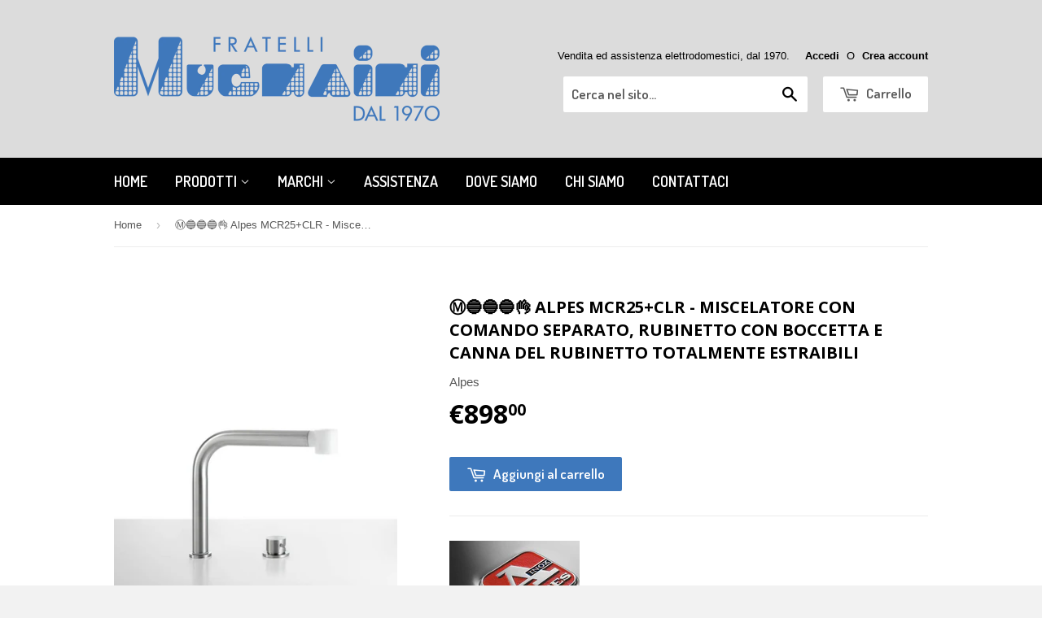

--- FILE ---
content_type: text/html; charset=utf-8
request_url: https://www.fratellimugnaini.com/products/alpes-mcr25-miscelatore-con-comando-separato-rubinetto-con-boccetta-e-canna-del-rubinetto-totalmente-estraibili
body_size: 22402
content:
<!doctype html>
<!--[if lt IE 7]><html class="no-js lt-ie9 lt-ie8 lt-ie7" lang="en"> <![endif]-->
<!--[if IE 7]><html class="no-js lt-ie9 lt-ie8" lang="en"> <![endif]-->
<!--[if IE 8]><html class="no-js lt-ie9" lang="en"> <![endif]-->
<!--[if IE 9 ]><html class="ie9 no-js"> <![endif]-->
<!--[if (gt IE 9)|!(IE)]><!--> <html class="no-touch no-js"> <!--<![endif]-->
<head>
  <!-- Global site tag (gtag.js) - Google Analytics -->
  <script async src="https://www.googletagmanager.com/gtag/js?id=G-LTZVR195VY"></script>
  <script>
    window.dataLayer = window.dataLayer || [];
    function gtag(){dataLayer.push(arguments);}
    gtag('js', new Date());

    gtag('config', 'G-LTZVR195VY');
  </script>

  <!-- Basic page needs ================================================== -->
  <meta charset="utf-8">
  <meta http-equiv="X-UA-Compatible" content="IE=edge,chrome=1">

  
  <link rel="shortcut icon" href="//www.fratellimugnaini.com/cdn/shop/t/2/assets/favicon.png?v=165171896326060076451586789049" type="image/png" />
  

  <!-- Title and description ================================================== -->
  <title>
  Ⓜ️🔵🔵🔵👌 Alpes MCR25+CLR - Miscelatore con comando separato, rubinetto c &ndash; Fratelli Mugnaini
  </title>

  
  <meta name="description" content="    NOI SIAMO un NEGOZIO 100% ITALIANO (Per davvero😉! E con orgoglio💙). ✅🛡Garanzia Italia 2 anni. ☑️🤝Soddisfatti o rimborsati (hai ben 2 settimane per ripensarci). 🏭🇮🇹ALPES è un&#39;azienda italiana (Made in Italy). RIVENDITORE AUTORIZZATO ALPES INOX (Assistenza Garantita🔰) © FratelliMugnaini™. Il rubinetto, una concezione">
  

  <!-- Product meta ================================================== -->
  
  <meta property="og:type" content="product">
  <meta property="og:title" content="Ⓜ️🔵🔵🔵👌 Alpes MCR25+CLR - Miscelatore con comando separato, rubinetto con boccetta e canna del rubinetto totalmente estraibili">
  
  <meta property="og:image" content="http://www.fratellimugnaini.com/cdn/shop/products/1_grande.jpg?v=1456164987">
  <meta property="og:image:secure_url" content="https://www.fratellimugnaini.com/cdn/shop/products/1_grande.jpg?v=1456164987">
  
  <meta property="og:image" content="http://www.fratellimugnaini.com/cdn/shop/products/2_grande.jpg?v=1456164987">
  <meta property="og:image:secure_url" content="https://www.fratellimugnaini.com/cdn/shop/products/2_grande.jpg?v=1456164987">
  
  <meta property="og:image" content="http://www.fratellimugnaini.com/cdn/shop/products/3_grande.jpg?v=1456164987">
  <meta property="og:image:secure_url" content="https://www.fratellimugnaini.com/cdn/shop/products/3_grande.jpg?v=1456164987">
  
  <meta property="og:price:amount" content="898.00">
  <meta property="og:price:currency" content="EUR">


  <meta property="og:description" content="    NOI SIAMO un NEGOZIO 100% ITALIANO (Per davvero😉! E con orgoglio💙). ✅🛡Garanzia Italia 2 anni. ☑️🤝Soddisfatti o rimborsati (hai ben 2 settimane per ripensarci). 🏭🇮🇹ALPES è un&#39;azienda italiana (Made in Italy). RIVENDITORE AUTORIZZATO ALPES INOX (Assistenza Garantita🔰) © FratelliMugnaini™. Il rubinetto, una concezione">

  <meta property="og:url" content="https://www.fratellimugnaini.com/products/alpes-mcr25-miscelatore-con-comando-separato-rubinetto-con-boccetta-e-canna-del-rubinetto-totalmente-estraibili">
  <meta property="og:site_name" content="Fratelli Mugnaini">

  
  
  
  <meta name="twitter:site" content="@">


  <meta name="twitter:card" content="product">
  <meta name="twitter:title" content="Ⓜ️🔵🔵🔵👌 Alpes MCR25+CLR - Miscelatore con comando separato, rubinetto con boccetta e canna del rubinetto totalmente estraibili">
  <meta name="twitter:description" content="    NOI SIAMO un NEGOZIO 100% ITALIANO (Per davvero😉! E con orgoglio💙). ✅🛡Garanzia Italia 2 anni. ☑️🤝Soddisfatti o rimborsati (hai ben 2 settimane per ripensarci). 🏭🇮🇹ALPES è un&#39;azienda italiana (Made in Italy). RIVENDITORE AUTORIZZATO ALPES INOX (Assistenza Garantita🔰) © FratelliMugnaini™. Il rubinetto, una concezione innovativa di risparmio energetico. La canna sfilabile dalla propria sede è in acciaio inox e la boccetta estraibile è in Derlin® bianco; il comando remoto svincola da posizioni obbligate. Designer Giulio Gianturco. Rubinetto con doccetta estraibile e miscelatore monocomando separato. Canna del rubinetto totalmente estraibile. Materiali e Caratteristiche La canna orientabile del rubinetto e il miscelatore monocomando separato e i loro componenti sono in acciaio inox AISI 304 con satinatura argento. La doccetta estraibile è in Derlin® bianco. La canna inox del rubinetto è totalmente estraibile, questa caratteristica lo rende indispensabilene all’installazione davanti alla finestra. Il">
  <meta name="twitter:image" content="https://www.fratellimugnaini.com/cdn/shop/products/1_medium.jpg?v=1456164987">
  <meta name="twitter:image:width" content="240">
  <meta name="twitter:image:height" content="240">
  <meta name="twitter:label1" content="Price">
  <meta name="twitter:data1" content="&amp;euro;898.00 EUR">
  
  <meta name="twitter:label2" content="Brand">
  <meta name="twitter:data2" content="Alpes">
  



  <!-- Helpers ================================================== -->
  <link rel="canonical" href="https://www.fratellimugnaini.com/products/alpes-mcr25-miscelatore-con-comando-separato-rubinetto-con-boccetta-e-canna-del-rubinetto-totalmente-estraibili">
  <meta name="viewport" content="width=device-width,initial-scale=1">

  
  <!-- Ajaxify Cart Plugin ================================================== -->
  <link href="//www.fratellimugnaini.com/cdn/shop/t/2/assets/ajaxify.scss.css?v=112523363752939129311420839731" rel="stylesheet" type="text/css" media="all" />
  

  <!-- CSS ================================================== -->
  <link href="//www.fratellimugnaini.com/cdn/shop/t/2/assets/timber.scss.css?v=18914077218866087941754581987" rel="stylesheet" type="text/css" media="all" />
  

  
    
    
    <link href="//fonts.googleapis.com/css?family=Open+Sans:700" rel="stylesheet" type="text/css" media="all" />
  


  
    
    
    <link href="//fonts.googleapis.com/css?family=Dosis:600" rel="stylesheet" type="text/css" media="all" />
  



  <!-- Header hook for plugins ================================================== -->
  <script>window.performance && window.performance.mark && window.performance.mark('shopify.content_for_header.start');</script><meta name="google-site-verification" content="E5EJ6xwQozmOCRdkxwRerNlSr8spUnUsJNZJ_s9uWqM">
<meta id="shopify-digital-wallet" name="shopify-digital-wallet" content="/7409113/digital_wallets/dialog">
<meta name="shopify-checkout-api-token" content="529b4c696cc33cd8d1ff400dc8c153be">
<meta id="in-context-paypal-metadata" data-shop-id="7409113" data-venmo-supported="false" data-environment="production" data-locale="en_US" data-paypal-v4="true" data-currency="EUR">
<link rel="alternate" type="application/json+oembed" href="https://www.fratellimugnaini.com/products/alpes-mcr25-miscelatore-con-comando-separato-rubinetto-con-boccetta-e-canna-del-rubinetto-totalmente-estraibili.oembed">
<script async="async" src="/checkouts/internal/preloads.js?locale=it-IT"></script>
<link rel="preconnect" href="https://shop.app" crossorigin="anonymous">
<script async="async" src="https://shop.app/checkouts/internal/preloads.js?locale=it-IT&shop_id=7409113" crossorigin="anonymous"></script>
<script id="apple-pay-shop-capabilities" type="application/json">{"shopId":7409113,"countryCode":"IT","currencyCode":"EUR","merchantCapabilities":["supports3DS"],"merchantId":"gid:\/\/shopify\/Shop\/7409113","merchantName":"Fratelli Mugnaini","requiredBillingContactFields":["postalAddress","email","phone"],"requiredShippingContactFields":["postalAddress","email","phone"],"shippingType":"shipping","supportedNetworks":["visa","maestro","masterCard","amex"],"total":{"type":"pending","label":"Fratelli Mugnaini","amount":"1.00"},"shopifyPaymentsEnabled":true,"supportsSubscriptions":true}</script>
<script id="shopify-features" type="application/json">{"accessToken":"529b4c696cc33cd8d1ff400dc8c153be","betas":["rich-media-storefront-analytics"],"domain":"www.fratellimugnaini.com","predictiveSearch":true,"shopId":7409113,"locale":"it"}</script>
<script>var Shopify = Shopify || {};
Shopify.shop = "fratelli-mugnaini.myshopify.com";
Shopify.locale = "it-IT";
Shopify.currency = {"active":"EUR","rate":"1.0"};
Shopify.country = "IT";
Shopify.theme = {"name":"supply","id":9425580,"schema_name":null,"schema_version":null,"theme_store_id":null,"role":"main"};
Shopify.theme.handle = "null";
Shopify.theme.style = {"id":null,"handle":null};
Shopify.cdnHost = "www.fratellimugnaini.com/cdn";
Shopify.routes = Shopify.routes || {};
Shopify.routes.root = "/";</script>
<script type="module">!function(o){(o.Shopify=o.Shopify||{}).modules=!0}(window);</script>
<script>!function(o){function n(){var o=[];function n(){o.push(Array.prototype.slice.apply(arguments))}return n.q=o,n}var t=o.Shopify=o.Shopify||{};t.loadFeatures=n(),t.autoloadFeatures=n()}(window);</script>
<script>
  window.ShopifyPay = window.ShopifyPay || {};
  window.ShopifyPay.apiHost = "shop.app\/pay";
  window.ShopifyPay.redirectState = null;
</script>
<script id="shop-js-analytics" type="application/json">{"pageType":"product"}</script>
<script defer="defer" async type="module" src="//www.fratellimugnaini.com/cdn/shopifycloud/shop-js/modules/v2/client.init-shop-cart-sync_x8TrURgt.it.esm.js"></script>
<script defer="defer" async type="module" src="//www.fratellimugnaini.com/cdn/shopifycloud/shop-js/modules/v2/chunk.common_BMf091Dh.esm.js"></script>
<script defer="defer" async type="module" src="//www.fratellimugnaini.com/cdn/shopifycloud/shop-js/modules/v2/chunk.modal_Ccb5hpjc.esm.js"></script>
<script type="module">
  await import("//www.fratellimugnaini.com/cdn/shopifycloud/shop-js/modules/v2/client.init-shop-cart-sync_x8TrURgt.it.esm.js");
await import("//www.fratellimugnaini.com/cdn/shopifycloud/shop-js/modules/v2/chunk.common_BMf091Dh.esm.js");
await import("//www.fratellimugnaini.com/cdn/shopifycloud/shop-js/modules/v2/chunk.modal_Ccb5hpjc.esm.js");

  window.Shopify.SignInWithShop?.initShopCartSync?.({"fedCMEnabled":true,"windoidEnabled":true});

</script>
<script>
  window.Shopify = window.Shopify || {};
  if (!window.Shopify.featureAssets) window.Shopify.featureAssets = {};
  window.Shopify.featureAssets['shop-js'] = {"shop-cart-sync":["modules/v2/client.shop-cart-sync_D7vJUGKr.it.esm.js","modules/v2/chunk.common_BMf091Dh.esm.js","modules/v2/chunk.modal_Ccb5hpjc.esm.js"],"init-fed-cm":["modules/v2/client.init-fed-cm_BXv35qgo.it.esm.js","modules/v2/chunk.common_BMf091Dh.esm.js","modules/v2/chunk.modal_Ccb5hpjc.esm.js"],"init-shop-email-lookup-coordinator":["modules/v2/client.init-shop-email-lookup-coordinator_DzDw3Uhh.it.esm.js","modules/v2/chunk.common_BMf091Dh.esm.js","modules/v2/chunk.modal_Ccb5hpjc.esm.js"],"init-windoid":["modules/v2/client.init-windoid_DlvsVjNy.it.esm.js","modules/v2/chunk.common_BMf091Dh.esm.js","modules/v2/chunk.modal_Ccb5hpjc.esm.js"],"shop-button":["modules/v2/client.shop-button_C3Wyia3L.it.esm.js","modules/v2/chunk.common_BMf091Dh.esm.js","modules/v2/chunk.modal_Ccb5hpjc.esm.js"],"shop-cash-offers":["modules/v2/client.shop-cash-offers_k-bSj52U.it.esm.js","modules/v2/chunk.common_BMf091Dh.esm.js","modules/v2/chunk.modal_Ccb5hpjc.esm.js"],"shop-toast-manager":["modules/v2/client.shop-toast-manager_CSPYl6Cc.it.esm.js","modules/v2/chunk.common_BMf091Dh.esm.js","modules/v2/chunk.modal_Ccb5hpjc.esm.js"],"init-shop-cart-sync":["modules/v2/client.init-shop-cart-sync_x8TrURgt.it.esm.js","modules/v2/chunk.common_BMf091Dh.esm.js","modules/v2/chunk.modal_Ccb5hpjc.esm.js"],"init-customer-accounts-sign-up":["modules/v2/client.init-customer-accounts-sign-up_Cwe1qxzn.it.esm.js","modules/v2/client.shop-login-button_ac2IzQ_G.it.esm.js","modules/v2/chunk.common_BMf091Dh.esm.js","modules/v2/chunk.modal_Ccb5hpjc.esm.js"],"pay-button":["modules/v2/client.pay-button_kRwyK07L.it.esm.js","modules/v2/chunk.common_BMf091Dh.esm.js","modules/v2/chunk.modal_Ccb5hpjc.esm.js"],"init-customer-accounts":["modules/v2/client.init-customer-accounts_jLRjuLQ2.it.esm.js","modules/v2/client.shop-login-button_ac2IzQ_G.it.esm.js","modules/v2/chunk.common_BMf091Dh.esm.js","modules/v2/chunk.modal_Ccb5hpjc.esm.js"],"avatar":["modules/v2/client.avatar_BTnouDA3.it.esm.js"],"init-shop-for-new-customer-accounts":["modules/v2/client.init-shop-for-new-customer-accounts_ClZzYg6g.it.esm.js","modules/v2/client.shop-login-button_ac2IzQ_G.it.esm.js","modules/v2/chunk.common_BMf091Dh.esm.js","modules/v2/chunk.modal_Ccb5hpjc.esm.js"],"shop-follow-button":["modules/v2/client.shop-follow-button_DrIHux4Q.it.esm.js","modules/v2/chunk.common_BMf091Dh.esm.js","modules/v2/chunk.modal_Ccb5hpjc.esm.js"],"checkout-modal":["modules/v2/client.checkout-modal_xEqZMhS3.it.esm.js","modules/v2/chunk.common_BMf091Dh.esm.js","modules/v2/chunk.modal_Ccb5hpjc.esm.js"],"shop-login-button":["modules/v2/client.shop-login-button_ac2IzQ_G.it.esm.js","modules/v2/chunk.common_BMf091Dh.esm.js","modules/v2/chunk.modal_Ccb5hpjc.esm.js"],"lead-capture":["modules/v2/client.lead-capture_TxS39yFf.it.esm.js","modules/v2/chunk.common_BMf091Dh.esm.js","modules/v2/chunk.modal_Ccb5hpjc.esm.js"],"shop-login":["modules/v2/client.shop-login_D4y7B51r.it.esm.js","modules/v2/chunk.common_BMf091Dh.esm.js","modules/v2/chunk.modal_Ccb5hpjc.esm.js"],"payment-terms":["modules/v2/client.payment-terms_BfEgpMb9.it.esm.js","modules/v2/chunk.common_BMf091Dh.esm.js","modules/v2/chunk.modal_Ccb5hpjc.esm.js"]};
</script>
<script id="__st">var __st={"a":7409113,"offset":3600,"reqid":"8109c2cb-289d-40f9-b53e-c9a688322e2a-1769903380","pageurl":"www.fratellimugnaini.com\/products\/alpes-mcr25-miscelatore-con-comando-separato-rubinetto-con-boccetta-e-canna-del-rubinetto-totalmente-estraibili","u":"4ae8cb4bd93c","p":"product","rtyp":"product","rid":4445304452};</script>
<script>window.ShopifyPaypalV4VisibilityTracking = true;</script>
<script id="captcha-bootstrap">!function(){'use strict';const t='contact',e='account',n='new_comment',o=[[t,t],['blogs',n],['comments',n],[t,'customer']],c=[[e,'customer_login'],[e,'guest_login'],[e,'recover_customer_password'],[e,'create_customer']],r=t=>t.map((([t,e])=>`form[action*='/${t}']:not([data-nocaptcha='true']) input[name='form_type'][value='${e}']`)).join(','),a=t=>()=>t?[...document.querySelectorAll(t)].map((t=>t.form)):[];function s(){const t=[...o],e=r(t);return a(e)}const i='password',u='form_key',d=['recaptcha-v3-token','g-recaptcha-response','h-captcha-response',i],f=()=>{try{return window.sessionStorage}catch{return}},m='__shopify_v',_=t=>t.elements[u];function p(t,e,n=!1){try{const o=window.sessionStorage,c=JSON.parse(o.getItem(e)),{data:r}=function(t){const{data:e,action:n}=t;return t[m]||n?{data:e,action:n}:{data:t,action:n}}(c);for(const[e,n]of Object.entries(r))t.elements[e]&&(t.elements[e].value=n);n&&o.removeItem(e)}catch(o){console.error('form repopulation failed',{error:o})}}const l='form_type',E='cptcha';function T(t){t.dataset[E]=!0}const w=window,h=w.document,L='Shopify',v='ce_forms',y='captcha';let A=!1;((t,e)=>{const n=(g='f06e6c50-85a8-45c8-87d0-21a2b65856fe',I='https://cdn.shopify.com/shopifycloud/storefront-forms-hcaptcha/ce_storefront_forms_captcha_hcaptcha.v1.5.2.iife.js',D={infoText:'Protetto da hCaptcha',privacyText:'Privacy',termsText:'Termini'},(t,e,n)=>{const o=w[L][v],c=o.bindForm;if(c)return c(t,g,e,D).then(n);var r;o.q.push([[t,g,e,D],n]),r=I,A||(h.body.append(Object.assign(h.createElement('script'),{id:'captcha-provider',async:!0,src:r})),A=!0)});var g,I,D;w[L]=w[L]||{},w[L][v]=w[L][v]||{},w[L][v].q=[],w[L][y]=w[L][y]||{},w[L][y].protect=function(t,e){n(t,void 0,e),T(t)},Object.freeze(w[L][y]),function(t,e,n,w,h,L){const[v,y,A,g]=function(t,e,n){const i=e?o:[],u=t?c:[],d=[...i,...u],f=r(d),m=r(i),_=r(d.filter((([t,e])=>n.includes(e))));return[a(f),a(m),a(_),s()]}(w,h,L),I=t=>{const e=t.target;return e instanceof HTMLFormElement?e:e&&e.form},D=t=>v().includes(t);t.addEventListener('submit',(t=>{const e=I(t);if(!e)return;const n=D(e)&&!e.dataset.hcaptchaBound&&!e.dataset.recaptchaBound,o=_(e),c=g().includes(e)&&(!o||!o.value);(n||c)&&t.preventDefault(),c&&!n&&(function(t){try{if(!f())return;!function(t){const e=f();if(!e)return;const n=_(t);if(!n)return;const o=n.value;o&&e.removeItem(o)}(t);const e=Array.from(Array(32),(()=>Math.random().toString(36)[2])).join('');!function(t,e){_(t)||t.append(Object.assign(document.createElement('input'),{type:'hidden',name:u})),t.elements[u].value=e}(t,e),function(t,e){const n=f();if(!n)return;const o=[...t.querySelectorAll(`input[type='${i}']`)].map((({name:t})=>t)),c=[...d,...o],r={};for(const[a,s]of new FormData(t).entries())c.includes(a)||(r[a]=s);n.setItem(e,JSON.stringify({[m]:1,action:t.action,data:r}))}(t,e)}catch(e){console.error('failed to persist form',e)}}(e),e.submit())}));const S=(t,e)=>{t&&!t.dataset[E]&&(n(t,e.some((e=>e===t))),T(t))};for(const o of['focusin','change'])t.addEventListener(o,(t=>{const e=I(t);D(e)&&S(e,y())}));const B=e.get('form_key'),M=e.get(l),P=B&&M;t.addEventListener('DOMContentLoaded',(()=>{const t=y();if(P)for(const e of t)e.elements[l].value===M&&p(e,B);[...new Set([...A(),...v().filter((t=>'true'===t.dataset.shopifyCaptcha))])].forEach((e=>S(e,t)))}))}(h,new URLSearchParams(w.location.search),n,t,e,['guest_login'])})(!0,!0)}();</script>
<script integrity="sha256-4kQ18oKyAcykRKYeNunJcIwy7WH5gtpwJnB7kiuLZ1E=" data-source-attribution="shopify.loadfeatures" defer="defer" src="//www.fratellimugnaini.com/cdn/shopifycloud/storefront/assets/storefront/load_feature-a0a9edcb.js" crossorigin="anonymous"></script>
<script crossorigin="anonymous" defer="defer" src="//www.fratellimugnaini.com/cdn/shopifycloud/storefront/assets/shopify_pay/storefront-65b4c6d7.js?v=20250812"></script>
<script data-source-attribution="shopify.dynamic_checkout.dynamic.init">var Shopify=Shopify||{};Shopify.PaymentButton=Shopify.PaymentButton||{isStorefrontPortableWallets:!0,init:function(){window.Shopify.PaymentButton.init=function(){};var t=document.createElement("script");t.src="https://www.fratellimugnaini.com/cdn/shopifycloud/portable-wallets/latest/portable-wallets.it.js",t.type="module",document.head.appendChild(t)}};
</script>
<script data-source-attribution="shopify.dynamic_checkout.buyer_consent">
  function portableWalletsHideBuyerConsent(e){var t=document.getElementById("shopify-buyer-consent"),n=document.getElementById("shopify-subscription-policy-button");t&&n&&(t.classList.add("hidden"),t.setAttribute("aria-hidden","true"),n.removeEventListener("click",e))}function portableWalletsShowBuyerConsent(e){var t=document.getElementById("shopify-buyer-consent"),n=document.getElementById("shopify-subscription-policy-button");t&&n&&(t.classList.remove("hidden"),t.removeAttribute("aria-hidden"),n.addEventListener("click",e))}window.Shopify?.PaymentButton&&(window.Shopify.PaymentButton.hideBuyerConsent=portableWalletsHideBuyerConsent,window.Shopify.PaymentButton.showBuyerConsent=portableWalletsShowBuyerConsent);
</script>
<script data-source-attribution="shopify.dynamic_checkout.cart.bootstrap">document.addEventListener("DOMContentLoaded",(function(){function t(){return document.querySelector("shopify-accelerated-checkout-cart, shopify-accelerated-checkout")}if(t())Shopify.PaymentButton.init();else{new MutationObserver((function(e,n){t()&&(Shopify.PaymentButton.init(),n.disconnect())})).observe(document.body,{childList:!0,subtree:!0})}}));
</script>
<script id='scb4127' type='text/javascript' async='' src='https://www.fratellimugnaini.com/cdn/shopifycloud/privacy-banner/storefront-banner.js'></script><link id="shopify-accelerated-checkout-styles" rel="stylesheet" media="screen" href="https://www.fratellimugnaini.com/cdn/shopifycloud/portable-wallets/latest/accelerated-checkout-backwards-compat.css" crossorigin="anonymous">
<style id="shopify-accelerated-checkout-cart">
        #shopify-buyer-consent {
  margin-top: 1em;
  display: inline-block;
  width: 100%;
}

#shopify-buyer-consent.hidden {
  display: none;
}

#shopify-subscription-policy-button {
  background: none;
  border: none;
  padding: 0;
  text-decoration: underline;
  font-size: inherit;
  cursor: pointer;
}

#shopify-subscription-policy-button::before {
  box-shadow: none;
}

      </style>

<script>window.performance && window.performance.mark && window.performance.mark('shopify.content_for_header.end');</script>

  

<!--[if lt IE 9]>
<script src="//html5shiv.googlecode.com/svn/trunk/html5.js" type="text/javascript"></script>
<script src="//www.fratellimugnaini.com/cdn/shop/t/2/assets/respond.min.js?v=52248677837542619231420667934" type="text/javascript"></script>
<link href="//www.fratellimugnaini.com/cdn/shop/t/2/assets/respond-proxy.html" id="respond-proxy" rel="respond-proxy" />
<link href="//www.fratellimugnaini.com/search?q=904a081fe2e2c362976266c7171271b5" id="respond-redirect" rel="respond-redirect" />
<script src="//www.fratellimugnaini.com/search?q=904a081fe2e2c362976266c7171271b5" type="text/javascript"></script>
<![endif]-->


  
  

  <script src="//ajax.googleapis.com/ajax/libs/jquery/1.11.0/jquery.min.js" type="text/javascript"></script>
  <script src="//www.fratellimugnaini.com/cdn/shop/t/2/assets/modernizr.min.js?v=26620055551102246001420667934" type="text/javascript"></script>

  <script async="true" type="text/javascript" src="https://s.kk-resources.com/leadtag.js" ></script>

<!--DOOFINDER-SHOPIFY-->  <!--/DOOFINDER-SHOPIFY--><link href="https://monorail-edge.shopifysvc.com" rel="dns-prefetch">
<script>(function(){if ("sendBeacon" in navigator && "performance" in window) {try {var session_token_from_headers = performance.getEntriesByType('navigation')[0].serverTiming.find(x => x.name == '_s').description;} catch {var session_token_from_headers = undefined;}var session_cookie_matches = document.cookie.match(/_shopify_s=([^;]*)/);var session_token_from_cookie = session_cookie_matches && session_cookie_matches.length === 2 ? session_cookie_matches[1] : "";var session_token = session_token_from_headers || session_token_from_cookie || "";function handle_abandonment_event(e) {var entries = performance.getEntries().filter(function(entry) {return /monorail-edge.shopifysvc.com/.test(entry.name);});if (!window.abandonment_tracked && entries.length === 0) {window.abandonment_tracked = true;var currentMs = Date.now();var navigation_start = performance.timing.navigationStart;var payload = {shop_id: 7409113,url: window.location.href,navigation_start,duration: currentMs - navigation_start,session_token,page_type: "product"};window.navigator.sendBeacon("https://monorail-edge.shopifysvc.com/v1/produce", JSON.stringify({schema_id: "online_store_buyer_site_abandonment/1.1",payload: payload,metadata: {event_created_at_ms: currentMs,event_sent_at_ms: currentMs}}));}}window.addEventListener('pagehide', handle_abandonment_event);}}());</script>
<script id="web-pixels-manager-setup">(function e(e,d,r,n,o){if(void 0===o&&(o={}),!Boolean(null===(a=null===(i=window.Shopify)||void 0===i?void 0:i.analytics)||void 0===a?void 0:a.replayQueue)){var i,a;window.Shopify=window.Shopify||{};var t=window.Shopify;t.analytics=t.analytics||{};var s=t.analytics;s.replayQueue=[],s.publish=function(e,d,r){return s.replayQueue.push([e,d,r]),!0};try{self.performance.mark("wpm:start")}catch(e){}var l=function(){var e={modern:/Edge?\/(1{2}[4-9]|1[2-9]\d|[2-9]\d{2}|\d{4,})\.\d+(\.\d+|)|Firefox\/(1{2}[4-9]|1[2-9]\d|[2-9]\d{2}|\d{4,})\.\d+(\.\d+|)|Chrom(ium|e)\/(9{2}|\d{3,})\.\d+(\.\d+|)|(Maci|X1{2}).+ Version\/(15\.\d+|(1[6-9]|[2-9]\d|\d{3,})\.\d+)([,.]\d+|)( \(\w+\)|)( Mobile\/\w+|) Safari\/|Chrome.+OPR\/(9{2}|\d{3,})\.\d+\.\d+|(CPU[ +]OS|iPhone[ +]OS|CPU[ +]iPhone|CPU IPhone OS|CPU iPad OS)[ +]+(15[._]\d+|(1[6-9]|[2-9]\d|\d{3,})[._]\d+)([._]\d+|)|Android:?[ /-](13[3-9]|1[4-9]\d|[2-9]\d{2}|\d{4,})(\.\d+|)(\.\d+|)|Android.+Firefox\/(13[5-9]|1[4-9]\d|[2-9]\d{2}|\d{4,})\.\d+(\.\d+|)|Android.+Chrom(ium|e)\/(13[3-9]|1[4-9]\d|[2-9]\d{2}|\d{4,})\.\d+(\.\d+|)|SamsungBrowser\/([2-9]\d|\d{3,})\.\d+/,legacy:/Edge?\/(1[6-9]|[2-9]\d|\d{3,})\.\d+(\.\d+|)|Firefox\/(5[4-9]|[6-9]\d|\d{3,})\.\d+(\.\d+|)|Chrom(ium|e)\/(5[1-9]|[6-9]\d|\d{3,})\.\d+(\.\d+|)([\d.]+$|.*Safari\/(?![\d.]+ Edge\/[\d.]+$))|(Maci|X1{2}).+ Version\/(10\.\d+|(1[1-9]|[2-9]\d|\d{3,})\.\d+)([,.]\d+|)( \(\w+\)|)( Mobile\/\w+|) Safari\/|Chrome.+OPR\/(3[89]|[4-9]\d|\d{3,})\.\d+\.\d+|(CPU[ +]OS|iPhone[ +]OS|CPU[ +]iPhone|CPU IPhone OS|CPU iPad OS)[ +]+(10[._]\d+|(1[1-9]|[2-9]\d|\d{3,})[._]\d+)([._]\d+|)|Android:?[ /-](13[3-9]|1[4-9]\d|[2-9]\d{2}|\d{4,})(\.\d+|)(\.\d+|)|Mobile Safari.+OPR\/([89]\d|\d{3,})\.\d+\.\d+|Android.+Firefox\/(13[5-9]|1[4-9]\d|[2-9]\d{2}|\d{4,})\.\d+(\.\d+|)|Android.+Chrom(ium|e)\/(13[3-9]|1[4-9]\d|[2-9]\d{2}|\d{4,})\.\d+(\.\d+|)|Android.+(UC? ?Browser|UCWEB|U3)[ /]?(15\.([5-9]|\d{2,})|(1[6-9]|[2-9]\d|\d{3,})\.\d+)\.\d+|SamsungBrowser\/(5\.\d+|([6-9]|\d{2,})\.\d+)|Android.+MQ{2}Browser\/(14(\.(9|\d{2,})|)|(1[5-9]|[2-9]\d|\d{3,})(\.\d+|))(\.\d+|)|K[Aa][Ii]OS\/(3\.\d+|([4-9]|\d{2,})\.\d+)(\.\d+|)/},d=e.modern,r=e.legacy,n=navigator.userAgent;return n.match(d)?"modern":n.match(r)?"legacy":"unknown"}(),u="modern"===l?"modern":"legacy",c=(null!=n?n:{modern:"",legacy:""})[u],f=function(e){return[e.baseUrl,"/wpm","/b",e.hashVersion,"modern"===e.buildTarget?"m":"l",".js"].join("")}({baseUrl:d,hashVersion:r,buildTarget:u}),m=function(e){var d=e.version,r=e.bundleTarget,n=e.surface,o=e.pageUrl,i=e.monorailEndpoint;return{emit:function(e){var a=e.status,t=e.errorMsg,s=(new Date).getTime(),l=JSON.stringify({metadata:{event_sent_at_ms:s},events:[{schema_id:"web_pixels_manager_load/3.1",payload:{version:d,bundle_target:r,page_url:o,status:a,surface:n,error_msg:t},metadata:{event_created_at_ms:s}}]});if(!i)return console&&console.warn&&console.warn("[Web Pixels Manager] No Monorail endpoint provided, skipping logging."),!1;try{return self.navigator.sendBeacon.bind(self.navigator)(i,l)}catch(e){}var u=new XMLHttpRequest;try{return u.open("POST",i,!0),u.setRequestHeader("Content-Type","text/plain"),u.send(l),!0}catch(e){return console&&console.warn&&console.warn("[Web Pixels Manager] Got an unhandled error while logging to Monorail."),!1}}}}({version:r,bundleTarget:l,surface:e.surface,pageUrl:self.location.href,monorailEndpoint:e.monorailEndpoint});try{o.browserTarget=l,function(e){var d=e.src,r=e.async,n=void 0===r||r,o=e.onload,i=e.onerror,a=e.sri,t=e.scriptDataAttributes,s=void 0===t?{}:t,l=document.createElement("script"),u=document.querySelector("head"),c=document.querySelector("body");if(l.async=n,l.src=d,a&&(l.integrity=a,l.crossOrigin="anonymous"),s)for(var f in s)if(Object.prototype.hasOwnProperty.call(s,f))try{l.dataset[f]=s[f]}catch(e){}if(o&&l.addEventListener("load",o),i&&l.addEventListener("error",i),u)u.appendChild(l);else{if(!c)throw new Error("Did not find a head or body element to append the script");c.appendChild(l)}}({src:f,async:!0,onload:function(){if(!function(){var e,d;return Boolean(null===(d=null===(e=window.Shopify)||void 0===e?void 0:e.analytics)||void 0===d?void 0:d.initialized)}()){var d=window.webPixelsManager.init(e)||void 0;if(d){var r=window.Shopify.analytics;r.replayQueue.forEach((function(e){var r=e[0],n=e[1],o=e[2];d.publishCustomEvent(r,n,o)})),r.replayQueue=[],r.publish=d.publishCustomEvent,r.visitor=d.visitor,r.initialized=!0}}},onerror:function(){return m.emit({status:"failed",errorMsg:"".concat(f," has failed to load")})},sri:function(e){var d=/^sha384-[A-Za-z0-9+/=]+$/;return"string"==typeof e&&d.test(e)}(c)?c:"",scriptDataAttributes:o}),m.emit({status:"loading"})}catch(e){m.emit({status:"failed",errorMsg:(null==e?void 0:e.message)||"Unknown error"})}}})({shopId: 7409113,storefrontBaseUrl: "https://www.fratellimugnaini.com",extensionsBaseUrl: "https://extensions.shopifycdn.com/cdn/shopifycloud/web-pixels-manager",monorailEndpoint: "https://monorail-edge.shopifysvc.com/unstable/produce_batch",surface: "storefront-renderer",enabledBetaFlags: ["2dca8a86"],webPixelsConfigList: [{"id":"996213061","configuration":"{\"config\":\"{\\\"google_tag_ids\\\":[\\\"G-LTZVR195VY\\\",\\\"GT-PHCM8TG\\\"],\\\"target_country\\\":\\\"IT\\\",\\\"gtag_events\\\":[{\\\"type\\\":\\\"search\\\",\\\"action_label\\\":\\\"G-LTZVR195VY\\\"},{\\\"type\\\":\\\"begin_checkout\\\",\\\"action_label\\\":\\\"G-LTZVR195VY\\\"},{\\\"type\\\":\\\"view_item\\\",\\\"action_label\\\":[\\\"G-LTZVR195VY\\\",\\\"MC-EKGN18T545\\\"]},{\\\"type\\\":\\\"purchase\\\",\\\"action_label\\\":[\\\"G-LTZVR195VY\\\",\\\"MC-EKGN18T545\\\"]},{\\\"type\\\":\\\"page_view\\\",\\\"action_label\\\":[\\\"G-LTZVR195VY\\\",\\\"MC-EKGN18T545\\\"]},{\\\"type\\\":\\\"add_payment_info\\\",\\\"action_label\\\":\\\"G-LTZVR195VY\\\"},{\\\"type\\\":\\\"add_to_cart\\\",\\\"action_label\\\":\\\"G-LTZVR195VY\\\"}],\\\"enable_monitoring_mode\\\":false}\"}","eventPayloadVersion":"v1","runtimeContext":"OPEN","scriptVersion":"b2a88bafab3e21179ed38636efcd8a93","type":"APP","apiClientId":1780363,"privacyPurposes":[],"dataSharingAdjustments":{"protectedCustomerApprovalScopes":["read_customer_address","read_customer_email","read_customer_name","read_customer_personal_data","read_customer_phone"]}},{"id":"124191045","eventPayloadVersion":"1","runtimeContext":"LAX","scriptVersion":"1","type":"CUSTOM","privacyPurposes":[],"name":"TP Shopify cookie"},{"id":"shopify-app-pixel","configuration":"{}","eventPayloadVersion":"v1","runtimeContext":"STRICT","scriptVersion":"0450","apiClientId":"shopify-pixel","type":"APP","privacyPurposes":["ANALYTICS","MARKETING"]},{"id":"shopify-custom-pixel","eventPayloadVersion":"v1","runtimeContext":"LAX","scriptVersion":"0450","apiClientId":"shopify-pixel","type":"CUSTOM","privacyPurposes":["ANALYTICS","MARKETING"]}],isMerchantRequest: false,initData: {"shop":{"name":"Fratelli Mugnaini","paymentSettings":{"currencyCode":"EUR"},"myshopifyDomain":"fratelli-mugnaini.myshopify.com","countryCode":"IT","storefrontUrl":"https:\/\/www.fratellimugnaini.com"},"customer":null,"cart":null,"checkout":null,"productVariants":[{"price":{"amount":898.0,"currencyCode":"EUR"},"product":{"title":"Ⓜ️🔵🔵🔵👌 Alpes MCR25+CLR - Miscelatore con comando separato, rubinetto con boccetta e canna del rubinetto totalmente estraibili","vendor":"Alpes","id":"4445304452","untranslatedTitle":"Ⓜ️🔵🔵🔵👌 Alpes MCR25+CLR - Miscelatore con comando separato, rubinetto con boccetta e canna del rubinetto totalmente estraibili","url":"\/products\/alpes-mcr25-miscelatore-con-comando-separato-rubinetto-con-boccetta-e-canna-del-rubinetto-totalmente-estraibili","type":"Miscelatore"},"id":"15111309124","image":{"src":"\/\/www.fratellimugnaini.com\/cdn\/shop\/products\/1.jpg?v=1456164987"},"sku":"AlpesMCR25+CLR","title":"Default Title","untranslatedTitle":"Default Title"}],"purchasingCompany":null},},"https://www.fratellimugnaini.com/cdn","1d2a099fw23dfb22ep557258f5m7a2edbae",{"modern":"","legacy":""},{"shopId":"7409113","storefrontBaseUrl":"https:\/\/www.fratellimugnaini.com","extensionBaseUrl":"https:\/\/extensions.shopifycdn.com\/cdn\/shopifycloud\/web-pixels-manager","surface":"storefront-renderer","enabledBetaFlags":"[\"2dca8a86\"]","isMerchantRequest":"false","hashVersion":"1d2a099fw23dfb22ep557258f5m7a2edbae","publish":"custom","events":"[[\"page_viewed\",{}],[\"product_viewed\",{\"productVariant\":{\"price\":{\"amount\":898.0,\"currencyCode\":\"EUR\"},\"product\":{\"title\":\"Ⓜ️🔵🔵🔵👌 Alpes MCR25+CLR - Miscelatore con comando separato, rubinetto con boccetta e canna del rubinetto totalmente estraibili\",\"vendor\":\"Alpes\",\"id\":\"4445304452\",\"untranslatedTitle\":\"Ⓜ️🔵🔵🔵👌 Alpes MCR25+CLR - Miscelatore con comando separato, rubinetto con boccetta e canna del rubinetto totalmente estraibili\",\"url\":\"\/products\/alpes-mcr25-miscelatore-con-comando-separato-rubinetto-con-boccetta-e-canna-del-rubinetto-totalmente-estraibili\",\"type\":\"Miscelatore\"},\"id\":\"15111309124\",\"image\":{\"src\":\"\/\/www.fratellimugnaini.com\/cdn\/shop\/products\/1.jpg?v=1456164987\"},\"sku\":\"AlpesMCR25+CLR\",\"title\":\"Default Title\",\"untranslatedTitle\":\"Default Title\"}}]]"});</script><script>
  window.ShopifyAnalytics = window.ShopifyAnalytics || {};
  window.ShopifyAnalytics.meta = window.ShopifyAnalytics.meta || {};
  window.ShopifyAnalytics.meta.currency = 'EUR';
  var meta = {"product":{"id":4445304452,"gid":"gid:\/\/shopify\/Product\/4445304452","vendor":"Alpes","type":"Miscelatore","handle":"alpes-mcr25-miscelatore-con-comando-separato-rubinetto-con-boccetta-e-canna-del-rubinetto-totalmente-estraibili","variants":[{"id":15111309124,"price":89800,"name":"Ⓜ️🔵🔵🔵👌 Alpes MCR25+CLR - Miscelatore con comando separato, rubinetto con boccetta e canna del rubinetto totalmente estraibili","public_title":null,"sku":"AlpesMCR25+CLR"}],"remote":false},"page":{"pageType":"product","resourceType":"product","resourceId":4445304452,"requestId":"8109c2cb-289d-40f9-b53e-c9a688322e2a-1769903380"}};
  for (var attr in meta) {
    window.ShopifyAnalytics.meta[attr] = meta[attr];
  }
</script>
<script class="analytics">
  (function () {
    var customDocumentWrite = function(content) {
      var jquery = null;

      if (window.jQuery) {
        jquery = window.jQuery;
      } else if (window.Checkout && window.Checkout.$) {
        jquery = window.Checkout.$;
      }

      if (jquery) {
        jquery('body').append(content);
      }
    };

    var hasLoggedConversion = function(token) {
      if (token) {
        return document.cookie.indexOf('loggedConversion=' + token) !== -1;
      }
      return false;
    }

    var setCookieIfConversion = function(token) {
      if (token) {
        var twoMonthsFromNow = new Date(Date.now());
        twoMonthsFromNow.setMonth(twoMonthsFromNow.getMonth() + 2);

        document.cookie = 'loggedConversion=' + token + '; expires=' + twoMonthsFromNow;
      }
    }

    var trekkie = window.ShopifyAnalytics.lib = window.trekkie = window.trekkie || [];
    if (trekkie.integrations) {
      return;
    }
    trekkie.methods = [
      'identify',
      'page',
      'ready',
      'track',
      'trackForm',
      'trackLink'
    ];
    trekkie.factory = function(method) {
      return function() {
        var args = Array.prototype.slice.call(arguments);
        args.unshift(method);
        trekkie.push(args);
        return trekkie;
      };
    };
    for (var i = 0; i < trekkie.methods.length; i++) {
      var key = trekkie.methods[i];
      trekkie[key] = trekkie.factory(key);
    }
    trekkie.load = function(config) {
      trekkie.config = config || {};
      trekkie.config.initialDocumentCookie = document.cookie;
      var first = document.getElementsByTagName('script')[0];
      var script = document.createElement('script');
      script.type = 'text/javascript';
      script.onerror = function(e) {
        var scriptFallback = document.createElement('script');
        scriptFallback.type = 'text/javascript';
        scriptFallback.onerror = function(error) {
                var Monorail = {
      produce: function produce(monorailDomain, schemaId, payload) {
        var currentMs = new Date().getTime();
        var event = {
          schema_id: schemaId,
          payload: payload,
          metadata: {
            event_created_at_ms: currentMs,
            event_sent_at_ms: currentMs
          }
        };
        return Monorail.sendRequest("https://" + monorailDomain + "/v1/produce", JSON.stringify(event));
      },
      sendRequest: function sendRequest(endpointUrl, payload) {
        // Try the sendBeacon API
        if (window && window.navigator && typeof window.navigator.sendBeacon === 'function' && typeof window.Blob === 'function' && !Monorail.isIos12()) {
          var blobData = new window.Blob([payload], {
            type: 'text/plain'
          });

          if (window.navigator.sendBeacon(endpointUrl, blobData)) {
            return true;
          } // sendBeacon was not successful

        } // XHR beacon

        var xhr = new XMLHttpRequest();

        try {
          xhr.open('POST', endpointUrl);
          xhr.setRequestHeader('Content-Type', 'text/plain');
          xhr.send(payload);
        } catch (e) {
          console.log(e);
        }

        return false;
      },
      isIos12: function isIos12() {
        return window.navigator.userAgent.lastIndexOf('iPhone; CPU iPhone OS 12_') !== -1 || window.navigator.userAgent.lastIndexOf('iPad; CPU OS 12_') !== -1;
      }
    };
    Monorail.produce('monorail-edge.shopifysvc.com',
      'trekkie_storefront_load_errors/1.1',
      {shop_id: 7409113,
      theme_id: 9425580,
      app_name: "storefront",
      context_url: window.location.href,
      source_url: "//www.fratellimugnaini.com/cdn/s/trekkie.storefront.c59ea00e0474b293ae6629561379568a2d7c4bba.min.js"});

        };
        scriptFallback.async = true;
        scriptFallback.src = '//www.fratellimugnaini.com/cdn/s/trekkie.storefront.c59ea00e0474b293ae6629561379568a2d7c4bba.min.js';
        first.parentNode.insertBefore(scriptFallback, first);
      };
      script.async = true;
      script.src = '//www.fratellimugnaini.com/cdn/s/trekkie.storefront.c59ea00e0474b293ae6629561379568a2d7c4bba.min.js';
      first.parentNode.insertBefore(script, first);
    };
    trekkie.load(
      {"Trekkie":{"appName":"storefront","development":false,"defaultAttributes":{"shopId":7409113,"isMerchantRequest":null,"themeId":9425580,"themeCityHash":"1097397812678473049","contentLanguage":"it-IT","currency":"EUR","eventMetadataId":"06cb2b29-b276-431b-a31b-093b034ea8c6"},"isServerSideCookieWritingEnabled":true,"monorailRegion":"shop_domain","enabledBetaFlags":["65f19447","b5387b81"]},"Session Attribution":{},"S2S":{"facebookCapiEnabled":false,"source":"trekkie-storefront-renderer","apiClientId":580111}}
    );

    var loaded = false;
    trekkie.ready(function() {
      if (loaded) return;
      loaded = true;

      window.ShopifyAnalytics.lib = window.trekkie;

      var originalDocumentWrite = document.write;
      document.write = customDocumentWrite;
      try { window.ShopifyAnalytics.merchantGoogleAnalytics.call(this); } catch(error) {};
      document.write = originalDocumentWrite;

      window.ShopifyAnalytics.lib.page(null,{"pageType":"product","resourceType":"product","resourceId":4445304452,"requestId":"8109c2cb-289d-40f9-b53e-c9a688322e2a-1769903380","shopifyEmitted":true});

      var match = window.location.pathname.match(/checkouts\/(.+)\/(thank_you|post_purchase)/)
      var token = match? match[1]: undefined;
      if (!hasLoggedConversion(token)) {
        setCookieIfConversion(token);
        window.ShopifyAnalytics.lib.track("Viewed Product",{"currency":"EUR","variantId":15111309124,"productId":4445304452,"productGid":"gid:\/\/shopify\/Product\/4445304452","name":"Ⓜ️🔵🔵🔵👌 Alpes MCR25+CLR - Miscelatore con comando separato, rubinetto con boccetta e canna del rubinetto totalmente estraibili","price":"898.00","sku":"AlpesMCR25+CLR","brand":"Alpes","variant":null,"category":"Miscelatore","nonInteraction":true,"remote":false},undefined,undefined,{"shopifyEmitted":true});
      window.ShopifyAnalytics.lib.track("monorail:\/\/trekkie_storefront_viewed_product\/1.1",{"currency":"EUR","variantId":15111309124,"productId":4445304452,"productGid":"gid:\/\/shopify\/Product\/4445304452","name":"Ⓜ️🔵🔵🔵👌 Alpes MCR25+CLR - Miscelatore con comando separato, rubinetto con boccetta e canna del rubinetto totalmente estraibili","price":"898.00","sku":"AlpesMCR25+CLR","brand":"Alpes","variant":null,"category":"Miscelatore","nonInteraction":true,"remote":false,"referer":"https:\/\/www.fratellimugnaini.com\/products\/alpes-mcr25-miscelatore-con-comando-separato-rubinetto-con-boccetta-e-canna-del-rubinetto-totalmente-estraibili"});
      }
    });


        var eventsListenerScript = document.createElement('script');
        eventsListenerScript.async = true;
        eventsListenerScript.src = "//www.fratellimugnaini.com/cdn/shopifycloud/storefront/assets/shop_events_listener-3da45d37.js";
        document.getElementsByTagName('head')[0].appendChild(eventsListenerScript);

})();</script>
<script
  defer
  src="https://www.fratellimugnaini.com/cdn/shopifycloud/perf-kit/shopify-perf-kit-3.1.0.min.js"
  data-application="storefront-renderer"
  data-shop-id="7409113"
  data-render-region="gcp-us-east1"
  data-page-type="product"
  data-theme-instance-id="9425580"
  data-theme-name=""
  data-theme-version=""
  data-monorail-region="shop_domain"
  data-resource-timing-sampling-rate="10"
  data-shs="true"
  data-shs-beacon="true"
  data-shs-export-with-fetch="true"
  data-shs-logs-sample-rate="1"
  data-shs-beacon-endpoint="https://www.fratellimugnaini.com/api/collect"
></script>
</head>

<body id="alpes-mcr25-clr-miscelatore-con-comando-separato-rubinetto-c" class="template-product" >

  <header class="site-header" role="banner">
    <div class="wrapper">

      <div class="grid--full">
        <div class="grid-item large--one-half">
          
            <div class="h1 header-logo" itemscope itemtype="http://schema.org/Organization">
          
            
              <a href="/" itemprop="url">
                <img src="//www.fratellimugnaini.com/cdn/shop/t/2/assets/logo.png?v=170988116225277917191420839231" alt="Fratelli Mugnaini" itemprop="logo">
              </a>
            
          
            </div>
          
        </div>

        <div class="grid-item large--one-half text-center large--text-right">
          
            <div class="site-header--text-links">
              
                Vendita ed assistenza elettrodomestici, dal 1970.
              

              
                <span class="site-header--meta-links medium-down--hide">
                  
                    <a href="https://www.fratellimugnaini.com/customer_authentication/redirect?locale=it-IT&amp;region_country=IT" id="customer_login_link">Accedi</a>
                    
                    <span class="site-header--spacer">O</span>
                    <a href="https://shopify.com/7409113/account?locale=it-IT" id="customer_register_link">Crea account</a>
                    
                  
                </span>
              
            </div>

            <br class="medium-down--hide">
          

          <form action="/search" method="get" class="search-bar" role="search">
  <input type="hidden" name="type" value="product">

  <input type="search" name="q" value="" placeholder="Cerca nel sito..." aria-label="Cerca nel sito...">
  <button type="submit" class="search-bar--submit icon-fallback-text">
    <span class="icon icon-search" aria-hidden="true"></span>
    <span class="fallback-text">Cerca</span>
  </button>
</form>


          <a href="/cart" class="header-cart-btn cart-toggle">
            <span class="icon icon-cart"></span>
            Carrello <span id="cartCount" class="hidden-count">0</span>
          </a>
        </div>
      </div>

    </div>
  </header>

  <nav class="nav-bar" role="navigation">
    <div class="wrapper">
      <form action="/search" method="get" class="search-bar" role="search">
  <input type="hidden" name="type" value="product">

  <input type="search" name="q" value="" placeholder="Cerca nel sito..." aria-label="Cerca nel sito...">
  <button type="submit" class="search-bar--submit icon-fallback-text">
    <span class="icon icon-search" aria-hidden="true"></span>
    <span class="fallback-text">Cerca</span>
  </button>
</form>

      <ul class="site-nav" id="accessibleNav">
  
  
    
    
      <li >
        <a href="/">Home</a>
      </li>
    
  
    
    
      <li class="site-nav--has-dropdown" aria-haspopup="true">
        <a href="/collections/all">
          Prodotti
          <span class="icon-fallback-text">
            <span class="icon icon-arrow-down" aria-hidden="true"></span>
          </span>
        </a>
        <ul class="site-nav--dropdown">
          
            <li ><a href="/collections/cucine">Cucine</a></li>
          
            <li ><a href="/collections/forni">Forni</a></li>
          
            <li ><a href="/collections/piani-cottura">Piani cottura</a></li>
          
            <li ><a href="/collections/cappe">Cappe</a></li>
          
            <li ><a href="/collections/lavastoviglie">Lavastoviglie</a></li>
          
            <li ><a href="/collections/frigo-e-congelatori">Frigo e Congelatori</a></li>
          
            <li ><a href="/collections/lavatrici-e-asciugatrici">Lavatrici e Asciugatrici</a></li>
          
            <li ><a href="/collections/piccoli-elettrodomestici">Piccoli elettrodomestici</a></li>
          
            <li ><a href="/collections/affettatrici">Affettatrici</a></li>
          
            <li ><a href="/collections/strumenti-da-cucina">Strumenti da Cucina</a></li>
          
            <li ><a href="/collections/cantine">Cantine</a></li>
          
            <li ><a href="/collections/lavelli">Lavelli e Vasche</a></li>
          
            <li ><a href="/collections/rubinetti">Rubinetti</a></li>
          
            <li ><a href="/collections/stoviglie">Pentole e Stoviglie</a></li>
          
            <li ><a href="/collections/televisori">Televisori</a></li>
          
            <li ><a href="/collections/casseforti">Casseforti</a></li>
          
            <li ><a href="/collections/detersivi">Detergenti</a></li>
          
            <li ><a href="/collections/detersivi-professionali-per-lavaggio">Detergenti professionali per il lavaggio</a></li>
          
            <li ><a href="/collections/prodotti-per-la-pulizia">Prodotti professionali per pulizia e manutenzione</a></li>
          
            <li ><a href="/collections/cura-della-persona-igiene-e-cosmesi">Cura della persona, igiene e cosmesi</a></li>
          
            <li ><a href="/collections/trattamento-dellaria">Trattamento dell&#39;aria</a></li>
          
            <li ><a href="/collections/climatizzazione">Climatizzazione</a></li>
          
            <li ><a href="/collections/riscaldamento">Riscaldamento</a></li>
          
            <li ><a href="/collections/raccolta-differenziata">Raccolta Differenziata</a></li>
          
        </ul>
      </li>
    
  
    
    
      <li class="site-nav--has-dropdown" aria-haspopup="true">
        <a href="/collections/all">
          Marchi
          <span class="icon-fallback-text">
            <span class="icon icon-arrow-down" aria-hidden="true"></span>
          </span>
        </a>
        <ul class="site-nav--dropdown">
          
            <li ><a href="/collections/sangiorgio">SanGiorgio</a></li>
          
            <li ><a href="/collections/alpes">Alpes</a></li>
          
            <li ><a href="/collections/asko">Asko</a></li>
          
            <li ><a href="/collections/vitrifrigo">Vitrifrigo</a></li>
          
            <li ><a href="/collections/kitchenaid">Kitchen Aid</a></li>
          
            <li ><a href="/collections/h-koenig">H.Koenig</a></li>
          
            <li ><a href="/collections/haier-elettrodomestici-italia">Haier</a></li>
          
            <li ><a href="/collections/tre-spade">Tre Spade</a></li>
          
            <li ><a href="/collections/beko">Beko</a></li>
          
            <li ><a href="/collections/beper">Beper</a></li>
          
            <li ><a href="/collections/faber">Faber</a></li>
          
            <li ><a href="/collections/it-wash">IT WASH</a></li>
          
            <li ><a href="/collections/candy">Candy</a></li>
          
            <li ><a href="/collections/gasfire">Gasfire</a></li>
          
            <li ><a href="/collections/hotpoint-ariston">Hotpoint Ariston</a></li>
          
            <li ><a href="/collections/whirlpool">Whirlpool</a></li>
          
            <li ><a href="/collections/liebherr">Liebherr</a></li>
          
            <li ><a href="/collections/electrolux">Electrolux</a></li>
          
            <li ><a href="/collections/mabe-general-electric">MABE</a></li>
          
            <li ><a href="/collections/ignis">Ignis</a></li>
          
            <li ><a href="/collections/gorenje">Gorenje</a></li>
          
            <li ><a href="/collections/sodastream">Sodastream</a></li>
          
            <li ><a href="/collections/nuncas">Nuncas</a></li>
          
            <li ><a href="/collections/la-germania">La Germania</a></li>
          
            <li ><a href="/collections/bertazzoni-1">Bertazzoni</a></li>
          
            <li ><a href="/collections/vittoria-verde">Vittoria Verde</a></li>
          
            <li ><a href="/collections/michelini">Michelini</a></li>
          
            <li ><a href="/collections/bertazzoni-la-germania">Bertazzoni La Germania</a></li>
          
            <li ><a href="/collections/atlantic">Atlantic</a></li>
          
            <li ><a href="/collections/indesit-1">Indesit</a></li>
          
            <li ><a href="/collections/dunavox">Dunavox</a></li>
          
            <li ><a href="/collections/jura">Jura</a></li>
          
            <li ><a href="/collections/ariete">Ariete</a></li>
          
            <li ><a href="/collections/severin_elettrodomestici">Severin</a></li>
          
            <li ><a href="/collections/hamilton-beach-commercial">Hamilton Beach commercial</a></li>
          
            <li ><a href="/collections/cavist-maison-les-petit-champs-cantinette-vino">MAISON CAVIST</a></li>
          
            <li ><a href="/collections/gaggia-milano">Gaggia</a></li>
          
            <li ><a href="/collections/hisense-1">HISENSE</a></li>
          
            <li ><a href="/collections/cavist-maison-les-petit-champs-cantinette-vino">LES PETITS CHAMPS</a></li>
          
            <li ><a href="/collections/bosch">Bosch</a></li>
          
            <li ><a href="/collections/ocean">OCEAN</a></li>
          
            <li ><a href="/collections/rex">REX</a></li>
          
            <li ><a href="/collections/les-collectors-pattumiere">les collectors</a></li>
          
            <li ><a href="/collections/la-fonderie-1890">La Fonderie 1890</a></li>
          
            <li ><a href="/collections/weasy">Weasy</a></li>
          
            <li ><a href="/collections/siemens-elettrodomestici">SIEMENS</a></li>
          
            <li ><a href="/collections/bamix-of-switzerland">bamix</a></li>
          
            <li ><a href="/collections/vitamix">VITAMIX®</a></li>
          
            <li ><a href="/collections/instant">Instant</a></li>
          
            <li ><a href="/collections/victorinox">VICTORINOX</a></li>
          
            <li ><a href="/collections/gessi-rubinetterie">GESSI</a></li>
          
            <li ><a href="/collections/aeg">AEG</a></li>
          
            <li ><a href="/collections/hoover-1">HOOVER</a></li>
          
            <li ><a href="/collections/pentole-agnelli">PENTOLE AGNELLI</a></li>
          
            <li ><a href="/collections/schaub-lorenz-1">SCHAUB LORENZ</a></li>
          
            <li ><a href="/collections/iberna">iberna</a></li>
          
            <li ><a href="/collections/grf">GRF</a></li>
          
            <li ><a href="/collections/de-longhi">De Longhi</a></li>
          
            <li ><a href="/collections/sweiss">SWEISS</a></li>
          
            <li ><a href="/collections/fissler">Fissler</a></li>
          
            <li ><a href="/collections/il-bucato-di-adele">IL BUCATO DI ADELE</a></li>
          
            <li ><a href="/collections/blendtec">BLENDTEC</a></li>
          
            <li ><a href="/collections/mullex-sistemi-per-raccolta-differenziata-muellex">MÜLLEX</a></li>
          
            <li ><a href="/collections/stockli_stoeckli">STÖCKLI</a></li>
          
            <li ><a href="/collections/care-protect-cura-e-manutenzione-by-hoover-haier-candy">CARE+PROTECT</a></li>
          
        </ul>
      </li>
    
  
    
    
      <li >
        <a href="/pages/assistenza-tecnica-riparazione-elettrodomestici-servizio-domicilio">Assistenza</a>
      </li>
    
  
    
    
      <li >
        <a href="/pages/dove-siamo">Dove Siamo</a>
      </li>
    
  
    
    
      <li >
        <a href="/pages/about-us">Chi Siamo</a>
      </li>
    
  
    
    
      <li >
        <a href="/pages/assistenza">Contattaci</a>
      </li>
    
  

  
    
      <li class="customer-navlink large--hide"><a href="https://www.fratellimugnaini.com/customer_authentication/redirect?locale=it-IT&amp;region_country=IT" id="customer_login_link">Accedi</a></li>
      
      <li class="customer-navlink large--hide"><a href="https://shopify.com/7409113/account?locale=it-IT" id="customer_register_link">Crea account</a></li>
      
    
  
</ul>

    </div>
  </nav>

  <div id="mobileNavBar">
    <div class="display-table-cell">
      <a class="menu-toggle mobileNavBar-link">Menu</a>
    </div>
    <div class="display-table-cell">
      <a href="/cart" class="cart-toggle mobileNavBar-link">
        <span class="icon icon-cart"></span>
        Carrello
      </a>
    </div>
  </div>

  <main class="wrapper main-content" role="main">

    




<nav class="breadcrumb" role="navigation" aria-label="breadcrumbs">
  <a href="/" title="Torna alla pagina iniziale">Home</a>

  

    
    <span class="divider" aria-hidden="true">&rsaquo;</span>
    <span class="breadcrumb--truncate">Ⓜ️🔵🔵🔵👌 Alpes MCR25+CLR - Miscelatore con comando separato, rubinetto con boccetta e canna del rubinetto totalmente estraibili</span>

  
</nav>



<div class="grid" itemscope itemtype="http://schema.org/Product">
  <meta itemprop="url" content="https://www.fratellimugnaini.com/products/alpes-mcr25-miscelatore-con-comando-separato-rubinetto-con-boccetta-e-canna-del-rubinetto-totalmente-estraibili">
  <meta itemprop="image" content="//www.fratellimugnaini.com/cdn/shop/products/1_grande.jpg?v=1456164987">

  <div class="grid-item large--two-fifths">
    <div class="grid">
      <div class="grid-item large--eleven-twelfths text-center">
        <div class="product-photo-container" id="productPhoto">
          
          <img id="productPhotoImg" src="//www.fratellimugnaini.com/cdn/shop/products/1_large.jpg?v=1456164987" alt="Ⓜ️🔵🔵🔵👌 Alpes MCR25+CLR - Miscelatore con comando separato, rubinetto con boccetta e canna del rubinetto totalmente estraibili"  data-zoom="//www.fratellimugnaini.com/cdn/shop/products/1_1024x1024.jpg?v=1456164987">
        </div>
        
          <ul class="product-photo-thumbs grid-uniform" id="productThumbs">

            
              <li class="grid-item medium--down-one-quarter large--one-quarter">
                <a href="//www.fratellimugnaini.com/cdn/shop/products/1_large.jpg?v=1456164987" class="product-photo-thumb">
                  <img src="//www.fratellimugnaini.com/cdn/shop/products/1_compact.jpg?v=1456164987" alt="Ⓜ️🔵🔵🔵👌 Alpes MCR25+CLR - Miscelatore con comando separato, rubinetto con boccetta e canna del rubinetto totalmente estraibili">
                </a>
              </li>
            
              <li class="grid-item medium--down-one-quarter large--one-quarter">
                <a href="//www.fratellimugnaini.com/cdn/shop/products/2_large.jpg?v=1456164987" class="product-photo-thumb">
                  <img src="//www.fratellimugnaini.com/cdn/shop/products/2_compact.jpg?v=1456164987" alt="Ⓜ️🔵🔵🔵👌 Alpes MCR25+CLR - Miscelatore con comando separato, rubinetto con boccetta e canna del rubinetto totalmente estraibili">
                </a>
              </li>
            
              <li class="grid-item medium--down-one-quarter large--one-quarter">
                <a href="//www.fratellimugnaini.com/cdn/shop/products/3_large.jpg?v=1456164987" class="product-photo-thumb">
                  <img src="//www.fratellimugnaini.com/cdn/shop/products/3_compact.jpg?v=1456164987" alt="Ⓜ️🔵🔵🔵👌 Alpes MCR25+CLR - Miscelatore con comando separato, rubinetto con boccetta e canna del rubinetto totalmente estraibili">
                </a>
              </li>
            
              <li class="grid-item medium--down-one-quarter large--one-quarter">
                <a href="//www.fratellimugnaini.com/cdn/shop/products/4_large.jpg?v=1456164987" class="product-photo-thumb">
                  <img src="//www.fratellimugnaini.com/cdn/shop/products/4_compact.jpg?v=1456164987" alt="Ⓜ️🔵🔵🔵👌 Alpes MCR25+CLR - Miscelatore con comando separato, rubinetto con boccetta e canna del rubinetto totalmente estraibili">
                </a>
              </li>
            
              <li class="grid-item medium--down-one-quarter large--one-quarter">
                <a href="//www.fratellimugnaini.com/cdn/shop/products/5_large.jpg?v=1456164987" class="product-photo-thumb">
                  <img src="//www.fratellimugnaini.com/cdn/shop/products/5_compact.jpg?v=1456164987" alt="Ⓜ️🔵🔵🔵👌 Alpes MCR25+CLR - Miscelatore con comando separato, rubinetto con boccetta e canna del rubinetto totalmente estraibili">
                </a>
              </li>
            
              <li class="grid-item medium--down-one-quarter large--one-quarter">
                <a href="//www.fratellimugnaini.com/cdn/shop/products/6_large.jpg?v=1456164987" class="product-photo-thumb">
                  <img src="//www.fratellimugnaini.com/cdn/shop/products/6_compact.jpg?v=1456164987" alt="Ⓜ️🔵🔵🔵👌 Alpes MCR25+CLR - Miscelatore con comando separato, rubinetto con boccetta e canna del rubinetto totalmente estraibili">
                </a>
              </li>
            
              <li class="grid-item medium--down-one-quarter large--one-quarter">
                <a href="//www.fratellimugnaini.com/cdn/shop/products/7_large.jpg?v=1456164987" class="product-photo-thumb">
                  <img src="//www.fratellimugnaini.com/cdn/shop/products/7_compact.jpg?v=1456164987" alt="Ⓜ️🔵🔵🔵👌 Alpes MCR25+CLR - Miscelatore con comando separato, rubinetto con boccetta e canna del rubinetto totalmente estraibili">
                </a>
              </li>
            
              <li class="grid-item medium--down-one-quarter large--one-quarter">
                <a href="//www.fratellimugnaini.com/cdn/shop/products/9_large.jpg?v=1456164987" class="product-photo-thumb">
                  <img src="//www.fratellimugnaini.com/cdn/shop/products/9_compact.jpg?v=1456164987" alt="Ⓜ️🔵🔵🔵👌 Alpes MCR25+CLR - Miscelatore con comando separato, rubinetto con boccetta e canna del rubinetto totalmente estraibili">
                </a>
              </li>
            
              <li class="grid-item medium--down-one-quarter large--one-quarter">
                <a href="//www.fratellimugnaini.com/cdn/shop/products/Screen_Shot_2016-02-22_at_19.14.14_large.png?v=1456164998" class="product-photo-thumb">
                  <img src="//www.fratellimugnaini.com/cdn/shop/products/Screen_Shot_2016-02-22_at_19.14.14_compact.png?v=1456164998" alt="Ⓜ️🔵🔵🔵👌 Alpes MCR25+CLR - Miscelatore con comando separato, rubinetto con boccetta e canna del rubinetto totalmente estraibili">
                </a>
              </li>
            

          </ul>
        

      </div>
    </div>

  </div>

  <div class="grid-item large--three-fifths">

    <h2 itemprop="name">Ⓜ️🔵🔵🔵👌 Alpes MCR25+CLR - Miscelatore con comando separato, rubinetto con boccetta e canna del rubinetto totalmente estraibili</h2>

    <div itemprop="offers" itemscope itemtype="http://schema.org/Offer">

      

      <meta itemprop="priceCurrency" content="EUR">
      <meta itemprop="price" content="&euro;898.00">

      
        <p class="product-meta" itemprop="brand">Alpes</p>
      

      <ul class="inline-list product-meta">
        <li>
          <span id="productPrice" class="h1">
            







<small>&euro;898<sup>00</sup></small>
          </span>
        </li>
        
        
      </ul>

      <hr id="variantBreak" class="hr--clear hr--small">

      <link itemprop="availability" href="http://schema.org/InStock">

      <form action="/cart/add" method="post" enctype="multipart/form-data" id="addToCartForm">
        <select name="id" id="productSelect" class="product-variants">
          
            

              <option  selected="selected"  value="15111309124">Default Title - &euro;898.00 EUR</option>

            
          
        </select>

        

        <button type="submit" name="add" id="addToCart" class="btn">
          <span class="icon icon-cart"></span>
          <span id="addToCartText">Aggiungi al carrello</span>
        </button>

        <span id="variantQuantity" class="variant-quantity"></span>
      </form>

      <hr>

    </div>

    <div class="product-description rte" itemprop="description">
      <p><em><img src="//cdn.shopify.com/s/files/1/0740/9113/files/alpes-inox-logo_compact.jpg?17702200890811352547" alt="">   <img src="//cdn.shopify.com/s/files/1/0740/9113/files/logo_e348808d-070d-440b-ba61-0b54611d3718.png?17702200890811352547" alt=""></em></p>
<p><span style="color: #ffffff;"><strong style="background-color: #808080;">NOI SIAMO un NEGOZIO 100% ITALIANO (Per davvero😉! E con orgoglio💙). </strong></span><br><strong> </strong></p>
<p><strong>✅🛡Garanzia Italia 2 anni.</strong><br><strong></strong></p>
<p><strong>☑️🤝Soddisfatti o rimborsati (hai ben 2 settimane per ripensarci).</strong><br><strong></strong></p>
<p><strong>🏭🇮🇹ALPES è un'azienda italiana (Made in Italy).</strong><br><strong></strong></p>
<p><span style="color: #ffffff;"><strong style="background-color: #808080;">RIVENDITORE AUTORIZZATO ALPES INOX (Assistenza Garantita🔰) © FratelliMugnaini™. </strong></span></p>
<p><em>Il rubinetto, una concezione innovativa di risparmio energetico.</em></p>
<p><em>La canna sfilabile dalla propria sede è in acciaio inox e la boccetta estraibile è in Derlin® bianco; il comando remoto svincola da posizioni obbligate. Designer Giulio Gianturco.</em></p>
<p>Rubinetto con doccetta estraibile e miscelatore monocomando separato. Canna del rubinetto totalmente estraibile.</p>
<p><strong>Materiali e Caratteristiche</strong></p>
<ul>
<li>La canna orientabile del rubinetto e il miscelatore monocomando separato e i loro componenti sono in acciaio inox AISI 304 con satinatura argento.</li>
<li>La doccetta estraibile è in Derlin® bianco.</li>
<li>La canna inox del rubinetto è totalmente estraibile, questa caratteristica lo rende indispensabilene all’installazione davanti alla finestra.</li>
<li>Il miscelatore monocomando separato dalla canna svincola da posizioni obbligate.</li>
</ul>
<p>I fori nel lavello per le canne, comandi e i miscelatori, possono essere eseguiti a richiesta.</p>
<p><strong>Dimensioni</strong></p>
<ul>
<li>Profondità 25 cm (+ 5,4 cm Doccino)</li>
<li>Altezza 25 cm</li>
<li>Foro Ø 3,5 cm</li>
</ul>
<p><img src="//cdn.shopify.com/s/files/1/0740/9113/files/Screen_Shot_2016-02-22_at_19.14.14.png?12656739406033514418" alt=""></p>
    </div>

    
      



<div class="social-sharing is-default" data-permalink="https://www.fratellimugnaini.com/products/alpes-mcr25-miscelatore-con-comando-separato-rubinetto-con-boccetta-e-canna-del-rubinetto-totalmente-estraibili">

  
    <a target="_blank" href="//www.facebook.com/sharer.php?u=https://www.fratellimugnaini.com/products/alpes-mcr25-miscelatore-con-comando-separato-rubinetto-con-boccetta-e-canna-del-rubinetto-totalmente-estraibili" class="share-facebook">
      <span class="icon icon-facebook"></span>
      <span class="share-title">Condividi</span>
      
        <span class="share-count">0</span>
      
    </a>
  

  
    <a target="_blank" href="//twitter.com/share?url=https://www.fratellimugnaini.com/products/alpes-mcr25-miscelatore-con-comando-separato-rubinetto-con-boccetta-e-canna-del-rubinetto-totalmente-estraibili&amp;text=Ⓜ️🔵🔵🔵👌 Alpes MCR25+CLR - Miscelatore con comando separato, rubinetto con boccetta e canna del rubinetto totalmente estraibili" class="share-twitter">
      <span class="icon icon-twitter"></span>
      <span class="share-title">Tweet</span>
      
        <span class="share-count">0</span>
      
    </a>
  

  

    
      <a target="_blank" href="//pinterest.com/pin/create/button/?url=https://www.fratellimugnaini.com/products/alpes-mcr25-miscelatore-con-comando-separato-rubinetto-con-boccetta-e-canna-del-rubinetto-totalmente-estraibili&amp;media=//www.fratellimugnaini.com/cdn/shop/products/1_1024x1024.jpg?v=1456164987&amp;description=Ⓜ️🔵🔵🔵👌 Alpes MCR25+CLR - Miscelatore con comando separato, rubinetto con boccetta e canna del rubinetto totalmente estraibili" class="share-pinterest">
        <span class="icon icon-pinterest"></span>
        <span class="share-title">Pin it</span>
        
          <span class="share-count">0</span>
        
      </a>
    

    
      <a target="_blank" href="http://www.thefancy.com/fancyit?ItemURL=https://www.fratellimugnaini.com/products/alpes-mcr25-miscelatore-con-comando-separato-rubinetto-con-boccetta-e-canna-del-rubinetto-totalmente-estraibili&amp;Title=Ⓜ️🔵🔵🔵👌 Alpes MCR25+CLR - Miscelatore con comando separato, rubinetto con boccetta e canna del rubinetto totalmente estraibili&amp;Category=Other&amp;ImageURL=//www.fratellimugnaini.com/cdn/shop/products/1_1024x1024.jpg?v=1456164987" class="share-fancy">
        <span class="icon icon-fancy"></span>
        <span class="share-title">Fancy</span>
      </a>
    

  

  
    <a target="_blank" href="//plus.google.com/share?url=https://www.fratellimugnaini.com/products/alpes-mcr25-miscelatore-con-comando-separato-rubinetto-con-boccetta-e-canna-del-rubinetto-totalmente-estraibili" class="share-google">
      <!-- Cannot get Google+ share count with JS yet -->
      <span class="icon icon-google"></span>
      
        <span class="share-count">+1</span>
      
    </a>
  

</div>

    

  </div>
</div>


  
  





  <hr>
  <span class="h1">Prodotti consigliati</span>
  <div class="grid-uniform">
    
    
    
      
        
          












<div class="grid-item large--one-fifth medium--one-third small--one-half">

  <a href="/collections/alpes/products/alpes-100c-contenimento-1-liberi-in-cucina-elemento-contenimento-mobile-cucina-acciaio-inox-larg-100cm-prof-65cm-alt-90-95cm-2-ripiani-estraibili-90cm" class="product-grid-item">
    <div class="product-grid-image">
      <div class="product-grid-image--centered">
        
        <img src="//www.fratellimugnaini.com/cdn/shop/files/Screenshot2024-10-29144004_large.png?v=1730209241" alt="Ⓜ️🔵🔵🔵 Alpes 100C-CONTENIMENTO-1 - LIBERI IN CUCINA, Elemento Contenimento, mobile cucina, acciaio inox, larg. 100cm, prof. 65cm, alt. 90/95cm, 2 ripiani estraibili 90cm">
      </div>
    </div>

    <p>Ⓜ️🔵🔵🔵 Alpes 100C-CONTENIMENTO-1 - LIBERI IN CUCINA, Elemento Contenimento, mobile cucina, acciaio inox, larg. 100cm, prof. 65cm, alt. 90/95cm, 2 ripiani estraibili 90cm</p>

    <div class="product-item--price">
      <span class="h1 medium--left">
        







<small>&euro;3,689<sup>00</sup></small>
      </span>

      
    </div>

    
  </a>

</div>

        
      
    
      
        
          












<div class="grid-item large--one-fifth medium--one-third small--one-half">

  <a href="/collections/alpes/products/alpes-100c-contenimento-2-liberi-in-cucina-elemento-contenimento-mobile-cucina-acciaio-inox-larg-100cm-prof-65cm-alt-90-95cm-2-cassetti-90cm" class="product-grid-item">
    <div class="product-grid-image">
      <div class="product-grid-image--centered">
        
        <img src="//www.fratellimugnaini.com/cdn/shop/files/Screenshot2024-10-29144315_large.png?v=1730209438" alt="Ⓜ️🔵🔵🔵 Alpes 100C-CONTENIMENTO-2 - LIBERI IN CUCINA, Elemento Contenimento, mobile cucina, acciaio inox, larg. 100cm, prof. 65cm, alt. 90/95cm, 2 cassetti 90cm">
      </div>
    </div>

    <p>Ⓜ️🔵🔵🔵 Alpes 100C-CONTENIMENTO-2 - LIBERI IN CUCINA, Elemento Contenimento, mobile cucina, acciaio inox, larg. 100cm, prof. 65cm, alt. 90/95cm, 2 cassetti 90cm</p>

    <div class="product-item--price">
      <span class="h1 medium--left">
        







<small>&euro;4,192<sup>00</sup></small>
      </span>

      
    </div>

    
  </a>

</div>

        
      
    
      
        
          












<div class="grid-item large--one-fifth medium--one-third small--one-half">

  <a href="/collections/alpes/products/alpes-128-165-cc-1-liberi-in-cucina-elemento-colonne-colonna-cucina-per-2-cantine-vini-48-bott-acciaio-inox-larg-128cm-prof-64cm-alt-165-170cm-cassetto-basso-120cm-cantine-vini-non-incluse-nel-prezzo" class="product-grid-item">
    <div class="product-grid-image">
      <div class="product-grid-image--centered">
        
        <img src="//www.fratellimugnaini.com/cdn/shop/files/Screenshot2024-11-09150317_large.png?v=1731161058" alt="Ⓜ️🔵🔵🔵 Alpes 128/165 CC/1 - LIBERI IN CUCINA, Elemento Colonne, colonna cucina per 2 cantine vini 48 bott., acciaio inox, larg. 128cm, prof. 64cm, alt. 165/170cm, cassetto basso 120cm, cantine vini NON INCLUSE NEL PREZZO">
      </div>
    </div>

    <p>Ⓜ️🔵🔵🔵 Alpes 128/165 CC/1 - LIBERI IN CUCINA, Elemento Colonne, colonna cucina per 2 cantine vini 48 bott., acciaio inox, larg. 128cm, prof. 64cm, alt. 165/170cm, cassetto basso 120cm, cantine vini NON INCLUSE NEL PREZZO</p>

    <div class="product-item--price">
      <span class="h1 medium--left">
        







<small>&euro;4,274<sup>00</sup></small>
      </span>

      
    </div>

    
  </a>

</div>

        
      
    
      
        
          












<div class="grid-item large--one-fifth medium--one-third small--one-half">

  <a href="/collections/alpes/products/alpes-128-165-dispensa-aperta-liberi-in-cucina-elemento-colonne-colonna-cucina-acciaio-inox-su-ruote-4-ripiani-per-dispensa-2-regolabili-in-altezza-larg-128cm-prof-50cm-alt-165cm" class="product-grid-item">
    <div class="product-grid-image">
      <div class="product-grid-image--centered">
        
        <img src="//www.fratellimugnaini.com/cdn/shop/files/Screenshot2024-11-05135731_large.png?v=1730811480" alt="Ⓜ️🔵🔵🔵 Alpes 128/165 DISPENSA APERTA - LIBERI IN CUCINA, Elemento Colonne, colonna cucina, acciaio inox, su ruote, 4 ripiani per dispensa, 2 regolabili in altezza, larg. 128cm, prof. 50cm, alt. 165cm">
      </div>
    </div>

    <p>Ⓜ️🔵🔵🔵 Alpes 128/165 DISPENSA APERTA - LIBERI IN CUCINA, Elemento Colonne, colonna cucina, acciaio inox, su ruote, 4 ripiani per dispensa, 2 regolabili in altezza, larg. 128cm, prof. 50cm, alt. 165cm</p>

    <div class="product-item--price">
      <span class="h1 medium--left">
        







<small>&euro;3,747<sup>00</sup></small>
      </span>

      
    </div>

    
  </a>

</div>

        
      
    
      
        
          












<div class="grid-item large--one-fifth medium--one-third small--one-half">

  <a href="/collections/alpes/products/alpes-128-165-dispensa-1-liberi-in-cucina-elemento-colonne-colonna-cucina-per-dispensa-2-ante-4-ripiani-con-2-regolabili-acciaio-inox-larg-128cm-prof-64cm-alt-165-170cm" class="product-grid-item">
    <div class="product-grid-image">
      <div class="product-grid-image--centered">
        
        <img src="//www.fratellimugnaini.com/cdn/shop/files/Screenshot2024-11-09150708_large.png?v=1731161266" alt="Ⓜ️🔵🔵🔵 Alpes 128/165 DISPENSA/1 - LIBERI IN CUCINA, Elemento Colonne, colonna cucina per dispensa, 2 ante, 4 ripiani con 2 regolabili, acciaio inox, larg. 128cm, prof. 64cm, alt. 165/170cm">
      </div>
    </div>

    <p>Ⓜ️🔵🔵🔵 Alpes 128/165 DISPENSA/1 - LIBERI IN CUCINA, Elemento Colonne, colonna cucina per dispensa, 2 ante, 4 ripiani con 2 regolabili, acciaio inox, larg. 128cm, prof. 64cm, alt. 165/170cm</p>

    <div class="product-item--price">
      <span class="h1 medium--left">
        







<small>&euro;5,863<sup>00</sup></small>
      </span>

      
    </div>

    
  </a>

</div>

        
      
    
      
        
      
    
  </div>






<script src="//www.fratellimugnaini.com/cdn/shopifycloud/storefront/assets/themes_support/option_selection-b017cd28.js" type="text/javascript"></script>
<script>

  // Pre-loading product images, to avoid a lag when a thumbnail is clicked, or
  // when a variant is selected that has a variant image.
  Shopify.Image.preload(["\/\/www.fratellimugnaini.com\/cdn\/shop\/products\/1.jpg?v=1456164987","\/\/www.fratellimugnaini.com\/cdn\/shop\/products\/2.jpg?v=1456164987","\/\/www.fratellimugnaini.com\/cdn\/shop\/products\/3.jpg?v=1456164987","\/\/www.fratellimugnaini.com\/cdn\/shop\/products\/4.jpg?v=1456164987","\/\/www.fratellimugnaini.com\/cdn\/shop\/products\/5.jpg?v=1456164987","\/\/www.fratellimugnaini.com\/cdn\/shop\/products\/6.jpg?v=1456164987","\/\/www.fratellimugnaini.com\/cdn\/shop\/products\/7.jpg?v=1456164987","\/\/www.fratellimugnaini.com\/cdn\/shop\/products\/9.jpg?v=1456164987","\/\/www.fratellimugnaini.com\/cdn\/shop\/products\/Screen_Shot_2016-02-22_at_19.14.14.png?v=1456164998"], 'large');

  var selectCallback = function(variant, selector) {

    var $addToCart = $('#addToCart'),
        $productPrice = $('#productPrice'),
        $comparePrice = $('#comparePrice'),
        $variantQuantity = $('#variantQuantity'),
        $quantityElements = $('.quantity-selector, label + .js-qty'),
        $addToCartText = $('#addToCartText'),
        $featuredImage = $('#productPhotoImg');

    if (variant) {
      // Update variant image, if one is set
      // Call timber.switchImage function in shop.js
      if (variant.featured_image) {
        var newImg = variant.featured_image,
            el = $featuredImage[0];
        Shopify.Image.switchImage(newImg, el, timber.switchImage);
      }

      // Select a valid variant if available
      if (variant.available) {
        // We have a valid product variant, so enable the submit button
        $addToCart.removeClass('disabled').prop('disabled', false);
        $addToCartText.html("Aggiungi al carrello");

        // Show how many items are left, if below 10
        if (variant.inventory_management) {
          if (variant.inventory_quantity < 10 && variant.inventory_quantity > 0) {
            $variantQuantity.html("Solo 1 prodotto\/i rimasto\/i!".replace('1', variant.inventory_quantity)).show();
          } else {
            $variantQuantity.hide();
          }
        }


        $quantityElements.show();
      } else {
        // Variant is sold out, disable the submit button
        $addToCart.addClass('disabled').prop('disabled', true);
        $addToCartText.html("Terminato");
        $variantQuantity.hide();
        $quantityElements.hide();
      }

      // Regardless of stock, update the product price
      var customPriceFormat = timber.formatMoney( Shopify.formatMoney(variant.price, "&euro;{{amount}}") );
      $productPrice.html(customPriceFormat);

      // Also update and show the product's compare price if necessary
      if ( variant.compare_at_price > variant.price ) {
        var priceSaving = timber.formatSaleTag( Shopify.formatMoney(variant.compare_at_price - variant.price, "&euro;{{amount}}") );
        
        $comparePrice.html("Offerta limitata! Risparmia [$]".replace('[$]', priceSaving)).show();
      } else {
        $comparePrice.hide();
      }

    } else {
      // The variant doesn't exist, disable submit button.
      // This may be an error or notice that a specific variant is not available.
      $addToCart.addClass('disabled').prop('disabled', true);
      $addToCartText.html("Non disponibile");
      $variantQuantity.hide();
      $quantityElements.hide();
    }
  };

  jQuery(function($) {
    new Shopify.OptionSelectors('productSelect', {
      product: {"id":4445304452,"title":"Ⓜ️🔵🔵🔵👌 Alpes MCR25+CLR - Miscelatore con comando separato, rubinetto con boccetta e canna del rubinetto totalmente estraibili","handle":"alpes-mcr25-miscelatore-con-comando-separato-rubinetto-con-boccetta-e-canna-del-rubinetto-totalmente-estraibili","description":"\u003cp\u003e\u003cem\u003e\u003cimg src=\"\/\/cdn.shopify.com\/s\/files\/1\/0740\/9113\/files\/alpes-inox-logo_compact.jpg?17702200890811352547\" alt=\"\"\u003e   \u003cimg src=\"\/\/cdn.shopify.com\/s\/files\/1\/0740\/9113\/files\/logo_e348808d-070d-440b-ba61-0b54611d3718.png?17702200890811352547\" alt=\"\"\u003e\u003c\/em\u003e\u003c\/p\u003e\n\u003cp\u003e\u003cspan style=\"color: #ffffff;\"\u003e\u003cstrong style=\"background-color: #808080;\"\u003eNOI SIAMO un NEGOZIO 100% ITALIANO (Per davvero😉! E con orgoglio💙). \u003c\/strong\u003e\u003c\/span\u003e\u003cbr\u003e\u003cstrong\u003e \u003c\/strong\u003e\u003c\/p\u003e\n\u003cp\u003e\u003cstrong\u003e✅🛡Garanzia Italia 2 anni.\u003c\/strong\u003e\u003cbr\u003e\u003cstrong\u003e\u003c\/strong\u003e\u003c\/p\u003e\n\u003cp\u003e\u003cstrong\u003e☑️🤝Soddisfatti o rimborsati (hai ben 2 settimane per ripensarci).\u003c\/strong\u003e\u003cbr\u003e\u003cstrong\u003e\u003c\/strong\u003e\u003c\/p\u003e\n\u003cp\u003e\u003cstrong\u003e🏭🇮🇹ALPES è un'azienda italiana (Made in Italy).\u003c\/strong\u003e\u003cbr\u003e\u003cstrong\u003e\u003c\/strong\u003e\u003c\/p\u003e\n\u003cp\u003e\u003cspan style=\"color: #ffffff;\"\u003e\u003cstrong style=\"background-color: #808080;\"\u003eRIVENDITORE AUTORIZZATO ALPES INOX (Assistenza Garantita🔰) © FratelliMugnaini™. \u003c\/strong\u003e\u003c\/span\u003e\u003c\/p\u003e\n\u003cp\u003e\u003cem\u003eIl rubinetto, una concezione innovativa di risparmio energetico.\u003c\/em\u003e\u003c\/p\u003e\n\u003cp\u003e\u003cem\u003eLa canna sfilabile dalla propria sede è in acciaio inox e la boccetta estraibile è in Derlin® bianco; il comando remoto svincola da posizioni obbligate. Designer Giulio Gianturco.\u003c\/em\u003e\u003c\/p\u003e\n\u003cp\u003eRubinetto con doccetta estraibile e miscelatore monocomando separato. Canna del rubinetto totalmente estraibile.\u003c\/p\u003e\n\u003cp\u003e\u003cstrong\u003eMateriali e Caratteristiche\u003c\/strong\u003e\u003c\/p\u003e\n\u003cul\u003e\n\u003cli\u003eLa canna orientabile del rubinetto e il miscelatore monocomando separato e i loro componenti sono in acciaio inox AISI 304 con satinatura argento.\u003c\/li\u003e\n\u003cli\u003eLa doccetta estraibile è in Derlin® bianco.\u003c\/li\u003e\n\u003cli\u003eLa canna inox del rubinetto è totalmente estraibile, questa caratteristica lo rende indispensabilene all’installazione davanti alla finestra.\u003c\/li\u003e\n\u003cli\u003eIl miscelatore monocomando separato dalla canna svincola da posizioni obbligate.\u003c\/li\u003e\n\u003c\/ul\u003e\n\u003cp\u003eI fori nel lavello per le canne, comandi e i miscelatori, possono essere eseguiti a richiesta.\u003c\/p\u003e\n\u003cp\u003e\u003cstrong\u003eDimensioni\u003c\/strong\u003e\u003c\/p\u003e\n\u003cul\u003e\n\u003cli\u003eProfondità 25 cm (+ 5,4 cm Doccino)\u003c\/li\u003e\n\u003cli\u003eAltezza 25 cm\u003c\/li\u003e\n\u003cli\u003eForo Ø 3,5 cm\u003c\/li\u003e\n\u003c\/ul\u003e\n\u003cp\u003e\u003cimg src=\"\/\/cdn.shopify.com\/s\/files\/1\/0740\/9113\/files\/Screen_Shot_2016-02-22_at_19.14.14.png?12656739406033514418\" alt=\"\"\u003e\u003c\/p\u003e","published_at":"2015-07-03T16:44:00+02:00","created_at":"2016-02-22T19:04:09+01:00","vendor":"Alpes","type":"Miscelatore","tags":["Alpes","Eccellenze Italiane","Miscelatore"],"price":89800,"price_min":89800,"price_max":89800,"available":true,"price_varies":false,"compare_at_price":null,"compare_at_price_min":0,"compare_at_price_max":0,"compare_at_price_varies":false,"variants":[{"id":15111309124,"title":"Default Title","option1":"Default Title","option2":null,"option3":null,"sku":"AlpesMCR25+CLR","requires_shipping":true,"taxable":false,"featured_image":null,"available":true,"name":"Ⓜ️🔵🔵🔵👌 Alpes MCR25+CLR - Miscelatore con comando separato, rubinetto con boccetta e canna del rubinetto totalmente estraibili","public_title":null,"options":["Default Title"],"price":89800,"weight":5000,"compare_at_price":null,"inventory_quantity":-1,"inventory_management":null,"inventory_policy":"deny","barcode":"","requires_selling_plan":false,"selling_plan_allocations":[]}],"images":["\/\/www.fratellimugnaini.com\/cdn\/shop\/products\/1.jpg?v=1456164987","\/\/www.fratellimugnaini.com\/cdn\/shop\/products\/2.jpg?v=1456164987","\/\/www.fratellimugnaini.com\/cdn\/shop\/products\/3.jpg?v=1456164987","\/\/www.fratellimugnaini.com\/cdn\/shop\/products\/4.jpg?v=1456164987","\/\/www.fratellimugnaini.com\/cdn\/shop\/products\/5.jpg?v=1456164987","\/\/www.fratellimugnaini.com\/cdn\/shop\/products\/6.jpg?v=1456164987","\/\/www.fratellimugnaini.com\/cdn\/shop\/products\/7.jpg?v=1456164987","\/\/www.fratellimugnaini.com\/cdn\/shop\/products\/9.jpg?v=1456164987","\/\/www.fratellimugnaini.com\/cdn\/shop\/products\/Screen_Shot_2016-02-22_at_19.14.14.png?v=1456164998"],"featured_image":"\/\/www.fratellimugnaini.com\/cdn\/shop\/products\/1.jpg?v=1456164987","options":["Title"],"media":[{"alt":null,"id":37571690578,"position":1,"preview_image":{"aspect_ratio":0.75,"height":1024,"width":768,"src":"\/\/www.fratellimugnaini.com\/cdn\/shop\/products\/1.jpg?v=1456164987"},"aspect_ratio":0.75,"height":1024,"media_type":"image","src":"\/\/www.fratellimugnaini.com\/cdn\/shop\/products\/1.jpg?v=1456164987","width":768},{"alt":null,"id":37571723346,"position":2,"preview_image":{"aspect_ratio":1.498,"height":601,"width":900,"src":"\/\/www.fratellimugnaini.com\/cdn\/shop\/products\/2.jpg?v=1456164987"},"aspect_ratio":1.498,"height":601,"media_type":"image","src":"\/\/www.fratellimugnaini.com\/cdn\/shop\/products\/2.jpg?v=1456164987","width":900},{"alt":null,"id":37571756114,"position":3,"preview_image":{"aspect_ratio":1.498,"height":601,"width":900,"src":"\/\/www.fratellimugnaini.com\/cdn\/shop\/products\/3.jpg?v=1456164987"},"aspect_ratio":1.498,"height":601,"media_type":"image","src":"\/\/www.fratellimugnaini.com\/cdn\/shop\/products\/3.jpg?v=1456164987","width":900},{"alt":null,"id":37571788882,"position":4,"preview_image":{"aspect_ratio":1.498,"height":601,"width":900,"src":"\/\/www.fratellimugnaini.com\/cdn\/shop\/products\/4.jpg?v=1456164987"},"aspect_ratio":1.498,"height":601,"media_type":"image","src":"\/\/www.fratellimugnaini.com\/cdn\/shop\/products\/4.jpg?v=1456164987","width":900},{"alt":null,"id":37571821650,"position":5,"preview_image":{"aspect_ratio":1.498,"height":601,"width":900,"src":"\/\/www.fratellimugnaini.com\/cdn\/shop\/products\/5.jpg?v=1456164987"},"aspect_ratio":1.498,"height":601,"media_type":"image","src":"\/\/www.fratellimugnaini.com\/cdn\/shop\/products\/5.jpg?v=1456164987","width":900},{"alt":null,"id":37571854418,"position":6,"preview_image":{"aspect_ratio":1.498,"height":601,"width":900,"src":"\/\/www.fratellimugnaini.com\/cdn\/shop\/products\/6.jpg?v=1456164987"},"aspect_ratio":1.498,"height":601,"media_type":"image","src":"\/\/www.fratellimugnaini.com\/cdn\/shop\/products\/6.jpg?v=1456164987","width":900},{"alt":null,"id":37571887186,"position":7,"preview_image":{"aspect_ratio":1.498,"height":601,"width":900,"src":"\/\/www.fratellimugnaini.com\/cdn\/shop\/products\/7.jpg?v=1456164987"},"aspect_ratio":1.498,"height":601,"media_type":"image","src":"\/\/www.fratellimugnaini.com\/cdn\/shop\/products\/7.jpg?v=1456164987","width":900},{"alt":null,"id":37571919954,"position":8,"preview_image":{"aspect_ratio":1.498,"height":601,"width":900,"src":"\/\/www.fratellimugnaini.com\/cdn\/shop\/products\/9.jpg?v=1456164987"},"aspect_ratio":1.498,"height":601,"media_type":"image","src":"\/\/www.fratellimugnaini.com\/cdn\/shop\/products\/9.jpg?v=1456164987","width":900},{"alt":null,"id":37571952722,"position":9,"preview_image":{"aspect_ratio":1.483,"height":644,"width":955,"src":"\/\/www.fratellimugnaini.com\/cdn\/shop\/products\/Screen_Shot_2016-02-22_at_19.14.14.png?v=1456164998"},"aspect_ratio":1.483,"height":644,"media_type":"image","src":"\/\/www.fratellimugnaini.com\/cdn\/shop\/products\/Screen_Shot_2016-02-22_at_19.14.14.png?v=1456164998","width":955}],"requires_selling_plan":false,"selling_plan_groups":[],"content":"\u003cp\u003e\u003cem\u003e\u003cimg src=\"\/\/cdn.shopify.com\/s\/files\/1\/0740\/9113\/files\/alpes-inox-logo_compact.jpg?17702200890811352547\" alt=\"\"\u003e   \u003cimg src=\"\/\/cdn.shopify.com\/s\/files\/1\/0740\/9113\/files\/logo_e348808d-070d-440b-ba61-0b54611d3718.png?17702200890811352547\" alt=\"\"\u003e\u003c\/em\u003e\u003c\/p\u003e\n\u003cp\u003e\u003cspan style=\"color: #ffffff;\"\u003e\u003cstrong style=\"background-color: #808080;\"\u003eNOI SIAMO un NEGOZIO 100% ITALIANO (Per davvero😉! E con orgoglio💙). \u003c\/strong\u003e\u003c\/span\u003e\u003cbr\u003e\u003cstrong\u003e \u003c\/strong\u003e\u003c\/p\u003e\n\u003cp\u003e\u003cstrong\u003e✅🛡Garanzia Italia 2 anni.\u003c\/strong\u003e\u003cbr\u003e\u003cstrong\u003e\u003c\/strong\u003e\u003c\/p\u003e\n\u003cp\u003e\u003cstrong\u003e☑️🤝Soddisfatti o rimborsati (hai ben 2 settimane per ripensarci).\u003c\/strong\u003e\u003cbr\u003e\u003cstrong\u003e\u003c\/strong\u003e\u003c\/p\u003e\n\u003cp\u003e\u003cstrong\u003e🏭🇮🇹ALPES è un'azienda italiana (Made in Italy).\u003c\/strong\u003e\u003cbr\u003e\u003cstrong\u003e\u003c\/strong\u003e\u003c\/p\u003e\n\u003cp\u003e\u003cspan style=\"color: #ffffff;\"\u003e\u003cstrong style=\"background-color: #808080;\"\u003eRIVENDITORE AUTORIZZATO ALPES INOX (Assistenza Garantita🔰) © FratelliMugnaini™. \u003c\/strong\u003e\u003c\/span\u003e\u003c\/p\u003e\n\u003cp\u003e\u003cem\u003eIl rubinetto, una concezione innovativa di risparmio energetico.\u003c\/em\u003e\u003c\/p\u003e\n\u003cp\u003e\u003cem\u003eLa canna sfilabile dalla propria sede è in acciaio inox e la boccetta estraibile è in Derlin® bianco; il comando remoto svincola da posizioni obbligate. Designer Giulio Gianturco.\u003c\/em\u003e\u003c\/p\u003e\n\u003cp\u003eRubinetto con doccetta estraibile e miscelatore monocomando separato. Canna del rubinetto totalmente estraibile.\u003c\/p\u003e\n\u003cp\u003e\u003cstrong\u003eMateriali e Caratteristiche\u003c\/strong\u003e\u003c\/p\u003e\n\u003cul\u003e\n\u003cli\u003eLa canna orientabile del rubinetto e il miscelatore monocomando separato e i loro componenti sono in acciaio inox AISI 304 con satinatura argento.\u003c\/li\u003e\n\u003cli\u003eLa doccetta estraibile è in Derlin® bianco.\u003c\/li\u003e\n\u003cli\u003eLa canna inox del rubinetto è totalmente estraibile, questa caratteristica lo rende indispensabilene all’installazione davanti alla finestra.\u003c\/li\u003e\n\u003cli\u003eIl miscelatore monocomando separato dalla canna svincola da posizioni obbligate.\u003c\/li\u003e\n\u003c\/ul\u003e\n\u003cp\u003eI fori nel lavello per le canne, comandi e i miscelatori, possono essere eseguiti a richiesta.\u003c\/p\u003e\n\u003cp\u003e\u003cstrong\u003eDimensioni\u003c\/strong\u003e\u003c\/p\u003e\n\u003cul\u003e\n\u003cli\u003eProfondità 25 cm (+ 5,4 cm Doccino)\u003c\/li\u003e\n\u003cli\u003eAltezza 25 cm\u003c\/li\u003e\n\u003cli\u003eForo Ø 3,5 cm\u003c\/li\u003e\n\u003c\/ul\u003e\n\u003cp\u003e\u003cimg src=\"\/\/cdn.shopify.com\/s\/files\/1\/0740\/9113\/files\/Screen_Shot_2016-02-22_at_19.14.14.png?12656739406033514418\" alt=\"\"\u003e\u003c\/p\u003e"},
      onVariantSelected: selectCallback,
      enableHistoryState: true
    });

    // Add label if only one product option and it isn't 'Title'. Could be 'Size'.
    

    // Hide selectors if we only have 1 variant and its title contains 'Default'.
    
      $('.selector-wrapper').hide();
    
  });
</script>


  <script src="//www.fratellimugnaini.com/cdn/shop/t/2/assets/jquery.zoom.min.js?v=7098547149633335911420667934" type="text/javascript"></script>



  </main>

  

<footer class="site-footer small--text-center" role="contentinfo">

  <div class="wrapper">

    <div class="grid">

      
        <div class="grid-item medium--one-half large--three-twelfths">
          <h3>Link veloci</h3>
          <ul>
            
              <li><a href="/pages/spedizione">Spedizione e Consegna</a></li>
            
              <li><a href="/pages/garanzia">Garanzia</a></li>
            
              <li><a href="/pages/assistenza-tecnica-riparazione-elettrodomestici-servizio-domicilio">Assistenza</a></li>
            
              <li><a href="/pages/assistenza">Contattaci</a></li>
            
              <li><a href="/pages/dove-siamo">Dove Siamo</a></li>
            
              <li><a href="/pages/about-us">Chi Siamo</a></li>
            
              <li><a href="/policies/terms-of-service">Terms of Service</a></li>
            
              <li><a href="/policies/refund-policy">Refund policy</a></li>
            
          </ul>
        </div>
      

      
      <div class="grid-item medium--one-half large--five-twelfths">
        <h3>Contattaci</h3>
        <p>
          
            Via Vasco da Gama 32, 52100 Arezzo<br />
Tel. 0575 90 35 39<br />
WhatsApp 351 579 29 39<br />
negozio@fratellimugnaini.com<br />
P.IVA 00152670519
          
        </p>

        
          <ul class="inline-list social-icons">
            
            
              <li>
                <a class="icon-fallback-text" href="https://www.facebook.com/pages/Fratelli-Mugnaini/682197011858686" title="Fratelli Mugnaini su Facebook">
                  <span class="icon icon-facebook" aria-hidden="true"></span>
                  <span class="fallback-text">Facebook</span>
                </a>
              </li>
            
            
            
            
              <li>
                <a class="icon-fallback-text" href="https://www.instagram.com/mugnainielettrodomestici" title="Fratelli Mugnaini su Instagram">
                  <span class="icon icon-instagram" aria-hidden="true"></span>
                  <span class="fallback-text">Instagram</span>
                </a>
              </li>
            
            
            
            
            
          </ul>
        
      </div>
      

      
      <div class="grid-item large--one-third">
        <h3>Newsletter</h3>
        
<form action="//fratellimugnaini.us8.list-manage.com/subscribe/post?u=e9c1c71aac0fd93267ba467f9&amp;id=739fdfd937" method="post" id="mc-embedded-subscribe-form" name="mc-embedded-subscribe-form" target="_blank" class="input-group">
  <input type="email" value="" placeholder="Indirizzo email" name="EMAIL" id="mail" class="input-group-field" aria-label="Indirizzo email" autocorrect="off" autocapitalize="off">
  <span class="input-group-btn">
    <input type="submit" class="btn-secondary btn--small" value="Iscrivimi" name="subscribe" id="subscribe">
  </span>
</form>
      </div>
      
    </div>

    <hr class="hr--small">

    <div class="grid">
      <div class="grid-item large--two-fifths">
        
          <ul class="legal-links inline-list">
            
              <li><a href="/pages/privacy">Privacy</a></li>
            
              <li><a href="/pages/note-legali">Note Legali</a></li>
            
          </ul>
        
        <ul class="legal-links inline-list">
          <li>
            &copy; 2026 Fratelli Mugnaini
          </li>
          <li>
            Design: thisisacreativeagency.com
          </li>
        </ul>
      </div>

      
        <div class="grid-item large--three-fifths large--text-right">
          <ul class="inline-list payment-icons">
            
              <li>
                <span class="icon-fallback-text">
                  <span class="icon icon-american_express" aria-hidden="true"></span>
                  <span class="fallback-text">american express</span>
                </span>
              </li>
            
              <li>
                <span class="icon-fallback-text">
                  <span class="icon icon-apple_pay" aria-hidden="true"></span>
                  <span class="fallback-text">apple pay</span>
                </span>
              </li>
            
              <li>
                <span class="icon-fallback-text">
                  <span class="icon icon-google_pay" aria-hidden="true"></span>
                  <span class="fallback-text">google pay</span>
                </span>
              </li>
            
              <li>
                <span class="icon-fallback-text">
                  <span class="icon icon-maestro" aria-hidden="true"></span>
                  <span class="fallback-text">maestro</span>
                </span>
              </li>
            
              <li>
                <span class="icon-fallback-text">
                  <span class="icon icon-master" aria-hidden="true"></span>
                  <span class="fallback-text">master</span>
                </span>
              </li>
            
              <li>
                <span class="icon-fallback-text">
                  <span class="icon icon-paypal" aria-hidden="true"></span>
                  <span class="fallback-text">paypal</span>
                </span>
              </li>
            
              <li>
                <span class="icon-fallback-text">
                  <span class="icon icon-shopify_pay" aria-hidden="true"></span>
                  <span class="fallback-text">shopify pay</span>
                </span>
              </li>
            
              <li>
                <span class="icon-fallback-text">
                  <span class="icon icon-unionpay" aria-hidden="true"></span>
                  <span class="fallback-text">unionpay</span>
                </span>
              </li>
            
              <li>
                <span class="icon-fallback-text">
                  <span class="icon icon-visa" aria-hidden="true"></span>
                  <span class="fallback-text">visa</span>
                </span>
              </li>
            
          </ul>
        </div>
      

    </div>

  </div>

</footer>


  <script src="//www.fratellimugnaini.com/cdn/shop/t/2/assets/jquery.flexslider.min.js?v=33237652356059489871420667934" type="text/javascript"></script>


  <script src="//www.fratellimugnaini.com/cdn/shop/t/2/assets/shop.js?v=138924306013154977551422879371" type="text/javascript"></script>
  <script>
  var moneyFormat = '&euro;{{amount}}';
  </script>


  <script src="//www.fratellimugnaini.com/cdn/shop/t/2/assets/handlebars.min.js?v=79044469952368397291420667933" type="text/javascript"></script>
  
  <script id="cartTemplate" type="text/template">
  
    <form action="/cart" method="post" novalidate>
      <div class="ajaxifyCart--products">
        {{#items}}
        <div class="ajaxifyCart--product">
          <div class="ajaxifyCart--row" data-id="{{id}}">
            <div class="grid">
              <div class="grid-item large--two-thirds">
                <div class="grid">
                  <div class="grid-item one-quarter">
                    <a href="{{url}}" class="ajaxCart--product-image"><img src="{{img}}" alt=""></a>
                  </div>
                  <div class="grid-item three-quarters">
                    <a href="{{url}}" class="h4">{{name}}</a>
                    <p>{{variation}}</p>
                  </div>
                </div>
              </div>
              <div class="grid-item large--one-third">
                <div class="grid">
                  <div class="grid-item one-third">
                    <div class="ajaxifyCart--qty">
                      <input type="text" class="ajaxifyCart--num" value="{{itemQty}}" min="0" data-id="{{id}}" aria-label="quantity" pattern="[0-9]*">
                      <span class="ajaxifyCart--qty-adjuster ajaxifyCart--add" data-id="{{id}}" data-qty="{{itemAdd}}">+</span>
                      <span class="ajaxifyCart--qty-adjuster ajaxifyCart--minus" data-id="{{id}}" data-qty="{{itemMinus}}">-</span>
                    </div>
                  </div>
                  <div class="grid-item one-third text-center">
                    <p>{{price}}</p>
                  </div>
                  <div class="grid-item one-third text-right">
                    <p>
                      <small><a href="/cart/change?id={{id}}&amp;quantity=0" class="ajaxifyCart--remove" data-id="{{id}}">Remove</a></small>
                    </p>
                  </div>
                </div>
              </div>
            </div>
          </div>
        </div>
        {{/items}}
      </div>
      <div class="ajaxifyCart--row text-right medium-down--text-center">
        <span class="h3">Subtotal {{totalPrice}}</span>
        <input type="submit" class="{{btnClass}}" name="checkout" value="Checkout">
      </div>
    </form>
  
  </script>
  <script id="drawerTemplate" type="text/template">
  
    <div id="ajaxifyDrawer" class="ajaxify-drawer">
      <div id="ajaxifyCart" class="ajaxifyCart--content {{wrapperClass}}"></div>
    </div>
    <div class="ajaxifyDrawer-caret"><span></span></div>
  
  </script>
  <script id="modalTemplate" type="text/template">
  
    <div id="ajaxifyModal" class="ajaxify-modal">
      <div id="ajaxifyCart" class="ajaxifyCart--content"></div>
    </div>
  
  </script>
  <script id="ajaxifyQty" type="text/template">
  
    <div class="ajaxifyCart--qty">
      <input type="text" class="ajaxifyCart--num" value="{{itemQty}}" min="0" data-id="{{id}}" aria-label="quantity" pattern="[0-9]*">
      <span class="ajaxifyCart--qty-adjuster ajaxifyCart--add" data-id="{{id}}" data-qty="{{itemAdd}}">+</span>
      <span class="ajaxifyCart--qty-adjuster ajaxifyCart--minus" data-id="{{id}}" data-qty="{{itemMinus}}">-</span>
    </div>
  
  </script>
  <script id="jsQty" type="text/template">
  
    <div class="js-qty">
      <input type="text" class="js--num" value="{{itemQty}}" min="1" data-id="{{id}}" aria-label="quantity" pattern="[0-9]*" name="{{inputName}}" id="{{inputId}}">
      <span class="js--qty-adjuster js--add" data-id="{{id}}" data-qty="{{itemAdd}}">+</span>
      <span class="js--qty-adjuster js--minus" data-id="{{id}}" data-qty="{{itemMinus}}">-</span>
    </div>
  
  </script>

  <script src="//www.fratellimugnaini.com/cdn/shop/t/2/assets/ajaxify.js?v=136085054103166092051427190712" type="text/javascript"></script>
  <script>
  jQuery(function($) {
    ajaxifyShopify.init({
      method: 'drawer',
      wrapperClass: 'wrapper',
      formSelector: '#addToCartForm',
      addToCartSelector: '#addToCart',
      cartCountSelector: '#cartCount',
      toggleCartButton: '.cart-toggle',
      useCartTemplate: true,
      btnClass: 'btn',
      moneyFormat: "\u0026euro;{{amount}}",
      disableAjaxCart: false,
      enableQtySelectors: true
    });
  });
  </script>


<div id="shopify-block-AV1c1MGppS3Bld2V0Z__1967102994182284862" class="shopify-block shopify-app-block"><!-- BEGIN app snippet: connected_sdk_script --><script src='https://www.paypalobjects.com/pa/js/min/pa.js'></script>

<script
  src='https://www.paypal.com/sdk/js?client-id=AbtXlp5R3xc83T9xW_ZXKTK8IVZ-14EMelDioU4VC285IqSuxUI4yotKxjV0sz_X6YsONYi10vSBPNKM&merchant-id=6B2W5V8QRFKXQ&components=messages'
  data-namespace='PayPalSDK'
  data-partner-attribution-id='JADEDPIXEL_SHOPPINGCART_EC_CA'
></script>
<!-- END app snippet --><!-- BEGIN app snippet: utils --><script>
  // Setup FPTI Analytics
  if (PAYPAL && PAYPAL.analytics) {
    PAYPAL.analytics.setup({
      data: {
        pgrp: 'shopify:messaging:app-embed',
        comp: 'shopify-app-embed',
      },
    });
  }

  const recordEvent = (event_name, additionalData) => {
    PAYPAL.analytics.instance.recordEvent(event_name, {
      theme: window?.Shopify?.theme?.name || 'unknown',
      shop: window?.Shopify?.shop || 'unknown',
      path: window.location.pathname,
      flow: 'Shopify - Pay Later',
      space_key: 'SKD8GM',
      ...additionalData,
    });
  };

  // In Theme Editor when using Advanced Settings
  // User chooses copy as JS Path from their browser
  // The pasted value will be a string that contains "document.querySelector("...")
  // Remove document.querySelector(" and ")
  // Using JS Path we can ensure the path to the element is accurate
  const parseSelector = (selector) => {
    try {
      return selector.replace(/document\.querySelector\("/g, '').replace(/"\)/g, '');
    } catch (e) {
      recordEvent('appEmbed:parseSelector:error', { error: e.message });
    }
  };

  // Waits for Element to be rendered
  // Uses mutation observer to watch for changes in the DOM
  // https://developer.mozilla.org/en-US/docs/Web/API/MutationObserver
  // On changes, check for the selector again
  const waitForElement = (selector) => {
    try {
      return new Promise((resolve) => {
        if (document.querySelector(selector)) {
          return resolve(document.querySelector(selector));
        }

        const observer = new MutationObserver(() => {
          if (document.querySelector(selector)) {
            observer.disconnect();
            resolve(document.querySelector(selector));
          }
        });

        observer.observe(document.body, {
          childList: true,
          subtree: true,
        });
      });
    } catch (e) {
      recordEvent('appEmbed:waitForElement:error', { error: e.message });
    }
  };

  // Formats correct cart/drawer subtotal and updates messaging
  const updateMessagingPriceAttribute = async (price, locator, messaging) => {
    try {
      // Format price to 2 decimal places ex: 150000 => 1500.00
      // Messaging requires price to be in string format
      const formattedPrice = Number((price / 100).toFixed(2)).toString();
      const element = await waitForElement(locator);

      const updatedPriceMessaging = messaging.cloneNode();
      updatedPriceMessaging.setAttribute('data-pp-amount', formattedPrice);

      element.after(updatedPriceMessaging);
    } catch (e) {
      recordEvent('appEmbed:updateMessagingPriceAttribute:error', { error: e.message });
    }
  };

  // Fetches cart details from Shopify cart endpoint
  const fetchCartDetails = async () => {
    try {
      const response = await fetch('/cart.js');
      const cart = await response.json();

      return cart.total_price;
    } catch (e) {
      recordEvent('appEmbed:fetchCartDetails:error', { error: e.message });
    }
  };

  // Generic function to watch for changes in the DOM
  // and listen for specific API calls made by the Shopify store
  // Callback provides specific logic for handling the response
  const watchForChanges = (locator, messaging, callback) => {
    try {
      // Overrides the native `fetch` function to listen for specific API calls.
      // Wrapped in an Immediately Invoked Function Expression (IIFE)
      // To avoid polluting the global namespace.
      (function (window, windowFetch) {
        // Check if `fetch` is a function. If not, exit early.
        if (typeof fetch !== 'function') return;

        window.fetch = function () {
          // Call the original `fetch` function with the provided arguments.
          const response = windowFetch.apply(this, arguments);

          response.then(async (res) => {
            if (typeof callback === 'function') {
              callback(res, locator, messaging);
            }
          });

          // Return the original `fetch` response.
          return response;
        };
      })(window, window.fetch);
    } catch (e) {
      recordEvent('appEmbed:watchForChanges:error', { error: e.message });
    }
  };

  // Provides ability to watch for cart changes
  // such as increment, decrement, or remove items
  // Also handles adding new items which opens Cart Drawer
  // and updates the messaging with the new cart total
  // This function is used for both Cart Drawer and Cart Page
  const watchForCartChanges = (locator, messaging) => {
    const cartChangeCallback = async (res, locator, messaging) => {
      // Determine the id of messaging div either #paypal-upstream-messaging-cart-{page | drawer}
      const messagingId = messaging.id;

      // Changes (e.g., increment, decrement, or remove items).
      if (res.url.includes('/cart/change')) {
        // Clone the response to read its JSON data without consuming the original response.
        res
          .clone()
          .json()
          .then((data) => {
            // Skip adding messaging if it does not already exist
            if (document.getElementById(messagingId)) return;
            updateMessagingPriceAttribute(data.total_price, locator, messaging);
          });

        // Called when adding a new item which opens Cart Drawer
      } else if (res.url.includes('/cart/add')) {
        // Adding items does not return the updated cart details,
        // Fetch the updated cart details (e.g., total_price).
        const updatedPrice = await fetchCartDetails();

        // Introduce a delay to handle potential race conditions where the cart drawer has not rendered yet.
        setTimeout(async () => {
          // Skip adding messaging if it does not already exist
          if (document.getElementById(messagingId)) return;
          await updateMessagingPriceAttribute(updatedPrice, locator, messaging);
        }, 500);
      }
    };

    watchForChanges(locator, messaging, cartChangeCallback);
  };

  // Provides ability to watch for product specific changes
  // such as variant selection on product pages
  const watchForProductChanges = (locator, messaging) => {
    const productChangeCallback = async (res, locator, messaging) => {
      // Called on product page when buyer selects a new variant
      if (res.url.includes('/variants')) {
        const element = await waitForElement(locator);

        // Only add messaging if it does not already exist
        if (!document.querySelector('#paypal-upstream-messaging-product')) {
          element.after(messaging.cloneNode());
        }
      }
    };

    watchForChanges(locator, messaging, productChangeCallback);
  };
</script>
<!-- END app snippet --><!-- BEGIN app snippet: cartDrawer --><script>
  // Determine correct locator by theme name
  const cartDrawerThemeName = window.Shopify.theme.name;
  let cartDrawerLocator, cartDrawerNodeToObserve, cartDrawerMutationNode;
  switch (cartDrawerThemeName) {
    // to support other themes add cases
    // default case supports Shopify Free themes
    default:
      cartDrawerLocator = '.cart-drawer__footer .totals';
      cartDrawerNodeToObserve = '#CartDrawer';
      cartDrawerMutationNode = 'drawer__inner';
      break;
  }
  // Begin Upstream Messaging Implementation
  try {
    const cartDrawerMessaging = document.createElement('div');
    const price = 0 / 100
    const cartDrawerAttributes = {
      'id': 'paypal-upstream-messaging-cart-drawer',
      'data-pp-message': '',
      'data-pp-placement': 'cart',
      'data-pp-style-layout': 'text',
      'data-pp-style-text-align': 'right',
      'data-pp-style-logo-type': "inline",
      'data-pp-style-text-color': "black",
      'data-pp-style-text-size': "12",
      'data-pp-style-logo-position': "",
      'data-pp-amount': price,
    };

    Object.keys(cartDrawerAttributes).forEach((key) => {
      cartDrawerMessaging.setAttribute(key, cartDrawerAttributes[key]);
    });

    // If Advanced Settings are enabled and user has provided a selector then use it
    // Settings values default to empty strings
    if ('false' === 'true' && '' !== '') {

      // utils.liquid
      cartDrawerLocator = parseSelector('');
    }


    if ("enabled" === 'enabled') {

      waitForElement(cartDrawerLocator).then(elem => {

        elem.after(cartDrawerMessaging.cloneNode());
      });

      // utils.liquid
      watchForCartChanges(cartDrawerLocator, cartDrawerMessaging);
    }
  } catch (e) {
    // utils.liquid
    recordEvent('appEmbed:query-selector-not-found-cart-drawer', { locator: cartDrawerLocator, error: e.message });
  }
</script>
<!-- END app snippet --><!-- BEGIN app snippet: product --><script>
  // Determine correct locator by theme name
  const productPageThemeName = window.Shopify.theme.name;
  let productLocator;
  switch (productPageThemeName) {
    // to support other themes add cases
    default:
      productLocator = '[id*="price-template"]';
      break;
  }
  // Begin Upstream Messaging Implementation
  try {
    const productMessaging = document.createElement('div');
    const price = 89800 / 100
    
    const productMessagingAttributes = {
      'id': 'paypal-upstream-messaging-product',
      'data-pp-message': '',
      'data-pp-placement': 'product',
      'data-pp-style-layout': 'text',
      'data-pp-style-logo-type': "inline",
      'data-pp-style-text-color': "black",
      'data-pp-style-text-size': "12",
      'data-pp-style-logo-position': "",
      'data-pp-style-text-align': "",
      'data-pp-amount': price,
    };

    Object.keys(productMessagingAttributes).forEach((key) => {
      productMessaging.setAttribute(key, productMessagingAttributes[key]);
    });

    // If Advanced Settings are enabled and user has provided a selector then use it
    // Settings values default to empty strings
    if ('false' === 'true' && '' !== '') {

      // utils.liquid
      productLocator = parseSelector('');
    }

    if ("enabled" === 'enabled') {
      const element = document.querySelector(productLocator)

      element.after(productMessaging.cloneNode())

      // Watch for changes in the case that a product page has multiple variants
      // utils.liquid
      watchForProductChanges(productLocator, productMessaging)
    }
  } catch (e) {
    // utils.liquid
    recordEvent('appEmbed:query-selector-not-found-product-page', { locator: productLocator, error: e.message });
  }
</script>
<!-- END app snippet -->


</div></body>
</html>
